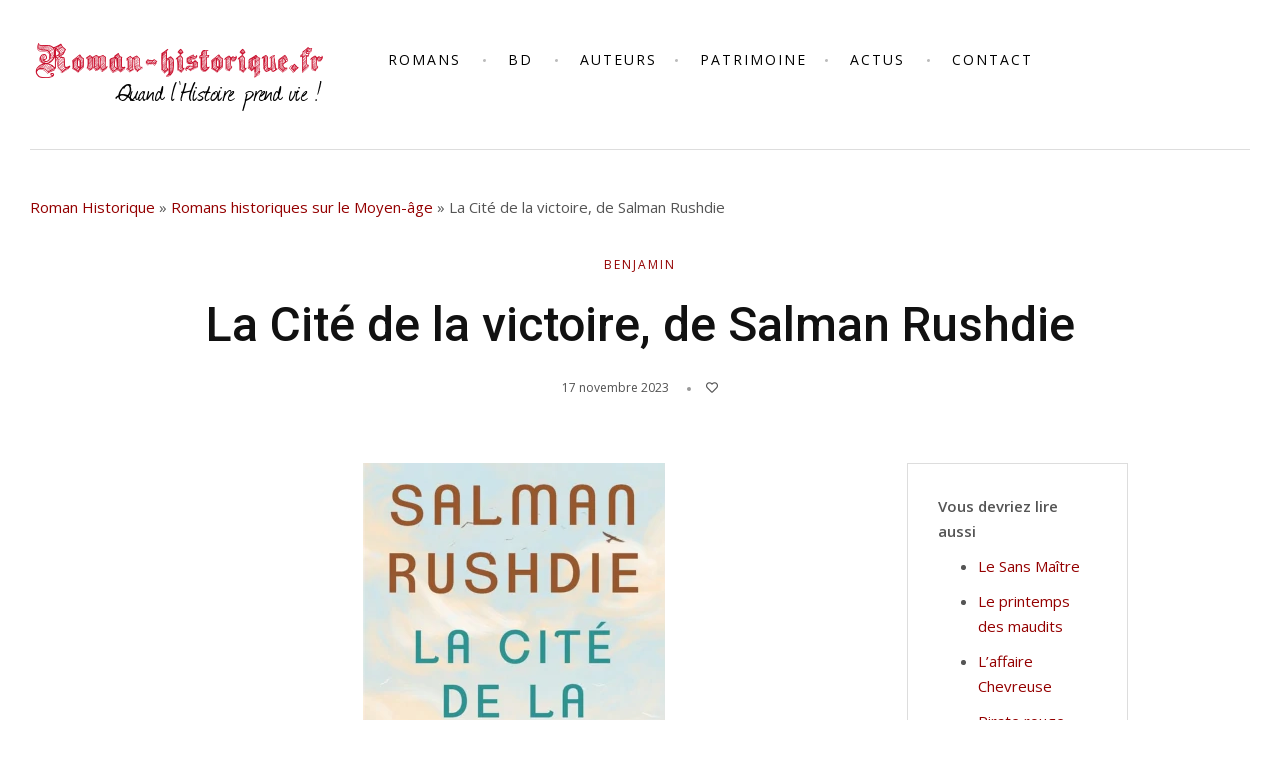

--- FILE ---
content_type: text/html; charset=UTF-8
request_url: https://www.roman-historique.fr/moyen-age/la-cite-de-la-victoire/
body_size: 26977
content:
<!DOCTYPE HTML>
<html lang="fr-FR" xmlns:fb="https://www.facebook.com/2008/fbml" xmlns:addthis="https://www.addthis.com/help/api-spec" >
<head>
    <meta charset="UTF-8"/>
    <meta http-equiv="X-UA-Compatible" content="IE=edge"/>
    <meta name="viewport" content="width=device-width, initial-scale=1"/>
    <meta name='robots' content='index, follow, max-image-preview:large, max-snippet:-1, max-video-preview:-1' />
	<style>img:is([sizes="auto" i], [sizes^="auto," i]) { contain-intrinsic-size: 3000px 1500px }</style>
	
	<!-- This site is optimized with the Yoast SEO plugin v25.8 - https://yoast.com/wordpress/plugins/seo/ -->
	<title>La Cité de la victoire, de Salman Rushdie - Roman-Historique.fr</title>
	<meta name="description" content="Découvrez la Cité de la Victoire, un roman de Salman Rushdie qui débute dans l&#039;Inde du XIVe siècle : résumé, avis de lecteur." />
	<link rel="canonical" href="https://www.roman-historique.fr/moyen-age/la-cite-de-la-victoire/" />
	<meta property="og:locale" content="fr_FR" />
	<meta property="og:type" content="article" />
	<meta property="og:title" content="La Cité de la victoire, de Salman Rushdie - Roman-Historique.fr" />
	<meta property="og:description" content="Découvrez la Cité de la Victoire, un roman de Salman Rushdie qui débute dans l&#039;Inde du XIVe siècle : résumé, avis de lecteur." />
	<meta property="og:url" content="https://www.roman-historique.fr/moyen-age/la-cite-de-la-victoire/" />
	<meta property="og:site_name" content="Roman-Historique.fr" />
	<meta property="article:publisher" content="https://www.facebook.com/le.roman.historique" />
	<meta property="article:published_time" content="2023-11-17T08:12:08+00:00" />
	<meta property="article:modified_time" content="2023-11-17T08:12:22+00:00" />
	<meta property="og:image" content="https://www.roman-historique.fr/wp-content/uploads/2023/11/cite-victoire-salman-rushdie.webp" />
	<meta property="og:image:width" content="500" />
	<meta property="og:image:height" content="500" />
	<meta property="og:image:type" content="image/webp" />
	<meta name="author" content="Benjamin" />
	<meta name="twitter:card" content="summary_large_image" />
	<meta name="twitter:label1" content="Écrit par" />
	<meta name="twitter:data1" content="Benjamin" />
	<meta name="twitter:label2" content="Durée de lecture estimée" />
	<meta name="twitter:data2" content="3 minutes" />
	<script type="application/ld+json" class="yoast-schema-graph">{"@context":"https://schema.org","@graph":[{"@type":"WebPage","@id":"https://www.roman-historique.fr/moyen-age/la-cite-de-la-victoire/","url":"https://www.roman-historique.fr/moyen-age/la-cite-de-la-victoire/","name":"La Cité de la victoire, de Salman Rushdie - Roman-Historique.fr","isPartOf":{"@id":"https://www.roman-historique.fr/#website"},"primaryImageOfPage":{"@id":"https://www.roman-historique.fr/moyen-age/la-cite-de-la-victoire/#primaryimage"},"image":{"@id":"https://www.roman-historique.fr/moyen-age/la-cite-de-la-victoire/#primaryimage"},"thumbnailUrl":"https://www.roman-historique.fr/wp-content/uploads/2023/11/cite-victoire-salman-rushdie.webp","datePublished":"2023-11-17T08:12:08+00:00","dateModified":"2023-11-17T08:12:22+00:00","author":{"@id":"https://www.roman-historique.fr/#/schema/person/c633228cb57bda76a2986b83157b9e63"},"description":"Découvrez la Cité de la Victoire, un roman de Salman Rushdie qui débute dans l'Inde du XIVe siècle : résumé, avis de lecteur.","breadcrumb":{"@id":"https://www.roman-historique.fr/moyen-age/la-cite-de-la-victoire/#breadcrumb"},"inLanguage":"fr-FR","potentialAction":[{"@type":"ReadAction","target":["https://www.roman-historique.fr/moyen-age/la-cite-de-la-victoire/"]}]},{"@type":"ImageObject","inLanguage":"fr-FR","@id":"https://www.roman-historique.fr/moyen-age/la-cite-de-la-victoire/#primaryimage","url":"https://www.roman-historique.fr/wp-content/uploads/2023/11/cite-victoire-salman-rushdie.webp","contentUrl":"https://www.roman-historique.fr/wp-content/uploads/2023/11/cite-victoire-salman-rushdie.webp","width":500,"height":500,"caption":"La cité de la Victoire, Salman Rushdie"},{"@type":"BreadcrumbList","@id":"https://www.roman-historique.fr/moyen-age/la-cite-de-la-victoire/#breadcrumb","itemListElement":[{"@type":"ListItem","position":1,"name":"Roman Historique","item":"https://www.roman-historique.fr/"},{"@type":"ListItem","position":2,"name":"Romans historiques sur le Moyen-âge","item":"https://www.roman-historique.fr/moyen-age/"},{"@type":"ListItem","position":3,"name":"La Cité de la victoire, de Salman Rushdie"}]},{"@type":"WebSite","@id":"https://www.roman-historique.fr/#website","url":"https://www.roman-historique.fr/","name":"Roman-Historique.fr","description":"Livres et romans historiques","potentialAction":[{"@type":"SearchAction","target":{"@type":"EntryPoint","urlTemplate":"https://www.roman-historique.fr/?s={search_term_string}"},"query-input":{"@type":"PropertyValueSpecification","valueRequired":true,"valueName":"search_term_string"}}],"inLanguage":"fr-FR"},{"@type":"Person","@id":"https://www.roman-historique.fr/#/schema/person/c633228cb57bda76a2986b83157b9e63","name":"Benjamin","image":{"@type":"ImageObject","inLanguage":"fr-FR","@id":"https://www.roman-historique.fr/#/schema/person/image/","url":"https://secure.gravatar.com/avatar/38a218dd4e35d8522d055ed2f92e6ba680c2adbe518c7a2d5406f7318e320178?s=96&d=blank&r=g","contentUrl":"https://secure.gravatar.com/avatar/38a218dd4e35d8522d055ed2f92e6ba680c2adbe518c7a2d5406f7318e320178?s=96&d=blank&r=g","caption":"Benjamin"},"url":"https://www.roman-historique.fr/author/admin/"}]}</script>
	<!-- / Yoast SEO plugin. -->


<link rel='dns-prefetch' href='//fonts.googleapis.com' />
<script consent-skip-blocker="1" data-skip-lazy-load="js-extra" data-cfasync="false">
(function () {
  // Web Font Loader compatibility (https://github.com/typekit/webfontloader)
  var modules = {
    typekit: "https://use.typekit.net",
    google: "https://fonts.googleapis.com/"
  };

  var load = function (config) {
    setTimeout(function () {
      var a = window.consentApi;

      // Only when blocker is active
      if (a) {
        // Iterate all modules and handle in a single `WebFont.load`
        Object.keys(modules).forEach(function (module) {
          var newConfigWithoutOtherModules = JSON.parse(
            JSON.stringify(config)
          );
          Object.keys(modules).forEach(function (toRemove) {
            if (toRemove !== module) {
              delete newConfigWithoutOtherModules[toRemove];
            }
          });

          if (newConfigWithoutOtherModules[module]) {
            a.unblock(modules[module]).then(function () {
              var originalLoad = window.WebFont.load;
              if (originalLoad !== load) {
                originalLoad(newConfigWithoutOtherModules);
              }
            });
          }
        });
      }
    }, 0);
  };

  if (!window.WebFont) {
    window.WebFont = {
      load: load
    };
  }
})();
</script><style>[consent-id]:not(.rcb-content-blocker):not([consent-transaction-complete]):not([consent-visual-use-parent^="children:"]):not([consent-confirm]){opacity:0!important;}
.rcb-content-blocker+.rcb-content-blocker-children-fallback~*{display:none!important;}</style><link rel="preload" href="https://www.roman-historique.fr/wp-content/a2db2a3301481b0df85439b6e2167e67/dist/1557956312.js?ver=975c5defe73b4b2fde03afbaa384a541" as="script" />
<link rel="preload" href="https://www.roman-historique.fr/wp-content/a2db2a3301481b0df85439b6e2167e67/dist/1545135451.js?ver=64a64f3ab0d5ab261ad8ca6eebf70126" as="script" />
<link rel="preload" href="https://www.roman-historique.fr/wp-content/plugins/real-cookie-banner/public/lib/animate.css/animate.min.css?ver=4.1.1" as="style" />
<script data-cfasync="false" type="text/javascript" defer src="https://www.roman-historique.fr/wp-content/a2db2a3301481b0df85439b6e2167e67/dist/1557956312.js?ver=975c5defe73b4b2fde03afbaa384a541" id="real-cookie-banner-vendor-real-cookie-banner-banner-js"></script>
<script type="application/json" data-skip-lazy-load="js-extra" data-skip-moving="true" data-no-defer nitro-exclude data-alt-type="application/ld+json" data-dont-merge data-wpmeteor-nooptimize="true" data-cfasync="false" id="af746fe756c9ab21291f3bc23d0f008f01-js-extra">{"slug":"real-cookie-banner","textDomain":"real-cookie-banner","version":"5.2.10","restUrl":"https:\/\/www.roman-historique.fr\/wp-json\/real-cookie-banner\/v1\/","restNamespace":"real-cookie-banner\/v1","restPathObfuscateOffset":"959720a347042d6d","restRoot":"https:\/\/www.roman-historique.fr\/wp-json\/","restQuery":{"_v":"5.2.10","_locale":"user"},"restNonce":"d4e64c3c74","restRecreateNonceEndpoint":"https:\/\/www.roman-historique.fr\/wp-admin\/admin-ajax.php?action=rest-nonce","publicUrl":"https:\/\/www.roman-historique.fr\/wp-content\/plugins\/real-cookie-banner\/public\/","chunkFolder":"dist","chunksLanguageFolder":"https:\/\/www.roman-historique.fr\/wp-content\/languages\/mo-cache\/real-cookie-banner\/","chunks":{"chunk-config-tab-blocker.lite.js":["fr_FR-83d48f038e1cf6148175589160cda67e","fr_FR-e5c2f3318cd06f18a058318f5795a54b","fr_FR-76129424d1eb6744d17357561a128725","fr_FR-d3d8ada331df664d13fa407b77bc690b"],"chunk-config-tab-blocker.pro.js":["fr_FR-ddf5ae983675e7b6eec2afc2d53654a2","fr_FR-487d95eea292aab22c80aa3ae9be41f0","fr_FR-ab0e642081d4d0d660276c9cebfe9f5d","fr_FR-0f5f6074a855fa677e6086b82145bd50"],"chunk-config-tab-consent.lite.js":["fr_FR-3823d7521a3fc2857511061e0d660408"],"chunk-config-tab-consent.pro.js":["fr_FR-9cb9ecf8c1e8ce14036b5f3a5e19f098"],"chunk-config-tab-cookies.lite.js":["fr_FR-1a51b37d0ef409906245c7ed80d76040","fr_FR-e5c2f3318cd06f18a058318f5795a54b","fr_FR-76129424d1eb6744d17357561a128725"],"chunk-config-tab-cookies.pro.js":["fr_FR-572ee75deed92e7a74abba4b86604687","fr_FR-487d95eea292aab22c80aa3ae9be41f0","fr_FR-ab0e642081d4d0d660276c9cebfe9f5d"],"chunk-config-tab-dashboard.lite.js":["fr_FR-f843c51245ecd2b389746275b3da66b6"],"chunk-config-tab-dashboard.pro.js":["fr_FR-ae5ae8f925f0409361cfe395645ac077"],"chunk-config-tab-import.lite.js":["fr_FR-66df94240f04843e5a208823e466a850"],"chunk-config-tab-import.pro.js":["fr_FR-e5fee6b51986d4ff7a051d6f6a7b076a"],"chunk-config-tab-licensing.lite.js":["fr_FR-e01f803e4093b19d6787901b9591b5a6"],"chunk-config-tab-licensing.pro.js":["fr_FR-4918ea9704f47c2055904e4104d4ffba"],"chunk-config-tab-scanner.lite.js":["fr_FR-b10b39f1099ef599835c729334e38429"],"chunk-config-tab-scanner.pro.js":["fr_FR-752a1502ab4f0bebfa2ad50c68ef571f"],"chunk-config-tab-settings.lite.js":["fr_FR-37978e0b06b4eb18b16164a2d9c93a2c"],"chunk-config-tab-settings.pro.js":["fr_FR-e59d3dcc762e276255c8989fbd1f80e3"],"chunk-config-tab-tcf.lite.js":["fr_FR-4f658bdbf0aa370053460bc9e3cd1f69","fr_FR-e5c2f3318cd06f18a058318f5795a54b","fr_FR-d3d8ada331df664d13fa407b77bc690b"],"chunk-config-tab-tcf.pro.js":["fr_FR-e1e83d5b8a28f1f91f63b9de2a8b181a","fr_FR-487d95eea292aab22c80aa3ae9be41f0","fr_FR-0f5f6074a855fa677e6086b82145bd50"]},"others":{"customizeValuesBanner":"{\"layout\":{\"type\":\"banner\",\"maxHeightEnabled\":true,\"maxHeight\":740,\"dialogMaxWidth\":530,\"dialogPosition\":\"middleCenter\",\"dialogMargin\":[0,0,0,0],\"bannerPosition\":\"bottom\",\"bannerMaxWidth\":1024,\"dialogBorderRadius\":3,\"borderRadius\":5,\"animationIn\":\"slideInUp\",\"animationInDuration\":500,\"animationInOnlyMobile\":true,\"animationOut\":\"none\",\"animationOutDuration\":500,\"animationOutOnlyMobile\":true,\"overlay\":false,\"overlayBg\":\"#000000\",\"overlayBgAlpha\":50,\"overlayBlur\":2},\"decision\":{\"acceptAll\":\"button\",\"acceptEssentials\":\"button\",\"showCloseIcon\":false,\"acceptIndividual\":\"link\",\"buttonOrder\":\"all,essential,save,individual\",\"showGroups\":false,\"groupsFirstView\":false,\"saveButton\":\"always\"},\"design\":{\"bg\":\"#ffffff\",\"textAlign\":\"center\",\"linkTextDecoration\":\"underline\",\"borderWidth\":0,\"borderColor\":\"#ffffff\",\"fontSize\":13,\"fontColor\":\"#2b2b2b\",\"fontInheritFamily\":true,\"fontFamily\":\"Arial, Helvetica, sans-serif\",\"fontWeight\":\"normal\",\"boxShadowEnabled\":true,\"boxShadowOffsetX\":0,\"boxShadowOffsetY\":5,\"boxShadowBlurRadius\":13,\"boxShadowSpreadRadius\":0,\"boxShadowColor\":\"#000000\",\"boxShadowColorAlpha\":20},\"headerDesign\":{\"inheritBg\":true,\"bg\":\"#f4f4f4\",\"inheritTextAlign\":true,\"textAlign\":\"center\",\"padding\":[17,20,15,20],\"logo\":\"\",\"logoRetina\":\"\",\"logoMaxHeight\":40,\"logoPosition\":\"left\",\"logoMargin\":[5,15,5,15],\"fontSize\":19,\"fontColor\":\"#2b2b2b\",\"fontInheritFamily\":true,\"fontFamily\":\"Arial, Helvetica, sans-serif\",\"fontWeight\":\"normal\",\"borderWidth\":1,\"borderColor\":\"#efefef\"},\"bodyDesign\":{\"padding\":[15,20,5,20],\"descriptionInheritFontSize\":true,\"descriptionFontSize\":13,\"dottedGroupsInheritFontSize\":true,\"dottedGroupsFontSize\":13,\"dottedGroupsBulletColor\":\"#15779b\",\"teachingsInheritTextAlign\":true,\"teachingsTextAlign\":\"center\",\"teachingsSeparatorActive\":true,\"teachingsSeparatorWidth\":50,\"teachingsSeparatorHeight\":1,\"teachingsSeparatorColor\":\"#15779b\",\"teachingsInheritFontSize\":false,\"teachingsFontSize\":12,\"teachingsInheritFontColor\":false,\"teachingsFontColor\":\"#757575\",\"accordionMargin\":[10,0,5,0],\"accordionPadding\":[5,10,5,10],\"accordionArrowType\":\"outlined\",\"accordionArrowColor\":\"#15779b\",\"accordionBg\":\"#ffffff\",\"accordionActiveBg\":\"#f9f9f9\",\"accordionHoverBg\":\"#efefef\",\"accordionBorderWidth\":1,\"accordionBorderColor\":\"#efefef\",\"accordionTitleFontSize\":12,\"accordionTitleFontColor\":\"#2b2b2b\",\"accordionTitleFontWeight\":\"normal\",\"accordionDescriptionMargin\":[5,0,0,0],\"accordionDescriptionFontSize\":12,\"accordionDescriptionFontColor\":\"#757575\",\"accordionDescriptionFontWeight\":\"normal\",\"acceptAllOneRowLayout\":false,\"acceptAllPadding\":[5,5,5,5],\"acceptAllBg\":\"#c90d2b\",\"acceptAllTextAlign\":\"center\",\"acceptAllFontSize\":12,\"acceptAllFontColor\":\"#ffffff\",\"acceptAllFontWeight\":\"normal\",\"acceptAllBorderWidth\":0,\"acceptAllBorderColor\":\"#000000\",\"acceptAllHoverBg\":\"#e55b71\",\"acceptAllHoverFontColor\":\"#ffffff\",\"acceptAllHoverBorderColor\":\"#000000\",\"acceptEssentialsUseAcceptAll\":true,\"acceptEssentialsButtonType\":\"\",\"acceptEssentialsPadding\":[10,10,10,10],\"acceptEssentialsBg\":\"#efefef\",\"acceptEssentialsTextAlign\":\"center\",\"acceptEssentialsFontSize\":18,\"acceptEssentialsFontColor\":\"#0a0a0a\",\"acceptEssentialsFontWeight\":\"normal\",\"acceptEssentialsBorderWidth\":0,\"acceptEssentialsBorderColor\":\"#000000\",\"acceptEssentialsHoverBg\":\"#e8e8e8\",\"acceptEssentialsHoverFontColor\":\"#000000\",\"acceptEssentialsHoverBorderColor\":\"#000000\",\"acceptIndividualPadding\":[5,5,5,5],\"acceptIndividualBg\":\"#ffffff\",\"acceptIndividualTextAlign\":\"center\",\"acceptIndividualFontSize\":12,\"acceptIndividualFontColor\":\"#15779b\",\"acceptIndividualFontWeight\":\"normal\",\"acceptIndividualBorderWidth\":0,\"acceptIndividualBorderColor\":\"#000000\",\"acceptIndividualHoverBg\":\"#ffffff\",\"acceptIndividualHoverFontColor\":\"#11607d\",\"acceptIndividualHoverBorderColor\":\"#000000\"},\"footerDesign\":{\"poweredByLink\":true,\"inheritBg\":false,\"bg\":\"#fcfcfc\",\"inheritTextAlign\":true,\"textAlign\":\"center\",\"padding\":[10,20,15,20],\"fontSize\":14,\"fontColor\":\"#757474\",\"fontInheritFamily\":true,\"fontFamily\":\"Arial, Helvetica, sans-serif\",\"fontWeight\":\"normal\",\"hoverFontColor\":\"#2b2b2b\",\"borderWidth\":1,\"borderColor\":\"#efefef\",\"languageSwitcher\":\"flags\"},\"texts\":{\"headline\":\"Les cookies\",\"description\":\"J'utilise des cookies pour vous offrir la meilleure exp\\u00e9rience de navigation. Vous pouvez accepter tous les cookies, continuer sans donner votre consentement (mais je ne peux plus suivre la performance du site), ou personnaliser vos param\\u00e8tres de confidentialit\\u00e9.\",\"acceptAll\":\"Accepter tout\",\"acceptEssentials\":\"Continuer sans consentement\",\"acceptIndividual\":\"D\\u00e9finir les param\\u00e8tres de confidentialit\\u00e9 individuellement\",\"poweredBy\":\"2\",\"dataProcessingInUnsafeCountries\":\"Certains services traitent des donn\\u00e9es \\u00e0 caract\\u00e8re personnel dans des pays tiers peu s\\u00fbrs. En donnant votre accord, vous consentez \\u00e9galement au traitement des donn\\u00e9es des services labellis\\u00e9s par {{legalBasis}}, avec des risques tels que des recours juridiques inad\\u00e9quats, un acc\\u00e8s non autoris\\u00e9 par les autorit\\u00e9s sans information ou possibilit\\u00e9 d'objection, un transfert non autoris\\u00e9 \\u00e0 des tiers, et des mesures de s\\u00e9curit\\u00e9 des donn\\u00e9es inad\\u00e9quates.\",\"ageNoticeBanner\":\"\",\"ageNoticeBlocker\":\"\",\"listServicesNotice\":\"En acceptant tous les services, vous autorisez le chargement de {{services}}. Ces services sont divis\\u00e9s en groupes {{serviceGroups}} en fonction de leur finalit\\u00e9 (appartenance marqu\\u00e9e par des nombres en exposant).\",\"listServicesLegitimateInterestNotice\":\"En outre, les {{services}} sont charg\\u00e9s sur la base d'un int\\u00e9r\\u00eat l\\u00e9gitime.\",\"consentForwardingExternalHosts\":\"Votre consentement s'applique \\u00e9galement aux {{websites}}.\",\"blockerHeadline\":\"{{name}} bloqu\\u00e9 en raison des param\\u00e8tres de confidentialit\\u00e9\",\"blockerLinkShowMissing\":\"Afficher tous les services pour lesquels vous devez encore donner votre accord\",\"blockerLoadButton\":\"Accepter les services et charger le contenu\",\"blockerAcceptInfo\":\"Le chargement du contenu bloqu\\u00e9 modifiera vos param\\u00e8tres de confidentialit\\u00e9. Le contenu de ce service ne sera plus bloqu\\u00e9 \\u00e0 l'avenir.\",\"stickyHistory\":\"Historique des param\\u00e8tres de confidentialit\\u00e9\",\"stickyRevoke\":\"Retirer les consentements\",\"stickyRevokeSuccessMessage\":\"Vous avez retir\\u00e9 avec succ\\u00e8s votre consentement pour les services avec ses cookies et le traitement des donn\\u00e9es \\u00e0 caract\\u00e8re personnel. La page va \\u00eatre recharg\\u00e9e maintenant !\",\"stickyChange\":\"Modifier les param\\u00e8tres de confidentialit\\u00e9\"},\"individualLayout\":{\"inheritDialogMaxWidth\":false,\"dialogMaxWidth\":970,\"inheritBannerMaxWidth\":true,\"bannerMaxWidth\":1980,\"descriptionTextAlign\":\"left\"},\"group\":{\"checkboxBg\":\"#f0f0f0\",\"checkboxBorderWidth\":1,\"checkboxBorderColor\":\"#d2d2d2\",\"checkboxActiveColor\":\"#ffffff\",\"checkboxActiveBg\":\"#15779b\",\"checkboxActiveBorderColor\":\"#11607d\",\"groupInheritBg\":true,\"groupBg\":\"#f4f4f4\",\"groupPadding\":[15,15,15,15],\"groupSpacing\":10,\"groupBorderRadius\":5,\"groupBorderWidth\":1,\"groupBorderColor\":\"#f4f4f4\",\"headlineFontSize\":16,\"headlineFontWeight\":\"normal\",\"headlineFontColor\":\"#2b2b2b\",\"descriptionFontSize\":14,\"descriptionFontColor\":\"#757575\",\"linkColor\":\"#757575\",\"linkHoverColor\":\"#2b2b2b\",\"detailsHideLessRelevant\":true},\"saveButton\":{\"useAcceptAll\":true,\"type\":\"button\",\"padding\":[10,10,10,10],\"bg\":\"#efefef\",\"textAlign\":\"center\",\"fontSize\":18,\"fontColor\":\"#0a0a0a\",\"fontWeight\":\"normal\",\"borderWidth\":0,\"borderColor\":\"#000000\",\"hoverBg\":\"#e8e8e8\",\"hoverFontColor\":\"#000000\",\"hoverBorderColor\":\"#000000\"},\"individualTexts\":{\"headline\":\"Pr\\u00e9f\\u00e9rences individuelles en mati\\u00e8re de respect de la vie priv\\u00e9e\",\"description\":\"\",\"save\":\"Sauvegarder les choix personnalis\\u00e9s\",\"showMore\":\"Afficher les informations sur le service\",\"hideMore\":\"Masquer les informations sur les services\",\"postamble\":\"\"},\"mobile\":{\"enabled\":true,\"maxHeight\":400,\"hideHeader\":false,\"alignment\":\"bottom\",\"scalePercent\":90,\"scalePercentVertical\":-50},\"sticky\":{\"enabled\":false,\"animationsEnabled\":true,\"alignment\":\"left\",\"bubbleBorderRadius\":50,\"icon\":\"fingerprint\",\"iconCustom\":\"\",\"iconCustomRetina\":\"\",\"iconSize\":30,\"iconColor\":\"#ffffff\",\"bubbleMargin\":[10,20,20,20],\"bubblePadding\":15,\"bubbleBg\":\"#15779b\",\"bubbleBorderWidth\":0,\"bubbleBorderColor\":\"#10556f\",\"boxShadowEnabled\":true,\"boxShadowOffsetX\":0,\"boxShadowOffsetY\":2,\"boxShadowBlurRadius\":5,\"boxShadowSpreadRadius\":1,\"boxShadowColor\":\"#105b77\",\"boxShadowColorAlpha\":40,\"bubbleHoverBg\":\"#ffffff\",\"bubbleHoverBorderColor\":\"#000000\",\"hoverIconColor\":\"#000000\",\"hoverIconCustom\":\"\",\"hoverIconCustomRetina\":\"\",\"menuFontSize\":16,\"menuBorderRadius\":5,\"menuItemSpacing\":10,\"menuItemPadding\":[5,10,5,10]},\"customCss\":{\"css\":\"\",\"antiAdBlocker\":\"y\"}}","isPro":false,"showProHints":false,"proUrl":"https:\/\/devowl.io\/go\/real-cookie-banner?source=rcb-lite","showLiteNotice":true,"frontend":{"groups":"[{\"id\":84,\"name\":\"Essentiel\",\"slug\":\"essentiel\",\"description\":\"Les services essentiels sont n\\u00e9cessaires \\u00e0 la fonctionnalit\\u00e9 de base du site web. Ils ne contiennent que des services techniquement n\\u00e9cessaires. Il n'est pas possible de s'opposer \\u00e0 ces services.\",\"isEssential\":true,\"isDefault\":true,\"items\":[{\"id\":11155,\"name\":\"Real Cookie Banner\",\"purpose\":\"N\\u00e9cessaire \\u00e0 la gestion du consentement\",\"providerContact\":{\"phone\":\"\",\"email\":\"\",\"link\":\"\"},\"isProviderCurrentWebsite\":true,\"provider\":\"\",\"uniqueName\":\"real-cookie-banner\",\"isEmbeddingOnlyExternalResources\":false,\"legalBasis\":\"legal-requirement\",\"dataProcessingInCountries\":[],\"dataProcessingInCountriesSpecialTreatments\":[],\"technicalDefinitions\":[{\"type\":\"http\",\"name\":\"real_cookie_banner*\",\"host\":\".roman-historique.fr\",\"duration\":365,\"durationUnit\":\"d\",\"isSessionDuration\":false,\"purpose\":\"Identifiant unique pour le consentement, mais pas pour le visiteur du site web. Hachure de r\\u00e9vision pour les param\\u00e8tres de la banni\\u00e8re des cookies (textes, couleurs, caract\\u00e9ristiques, groupes de services, services, bloqueurs de contenu, etc.) ID des services et groupes de services autoris\\u00e9s.\"},{\"type\":\"http\",\"name\":\"real_cookie_banner*-tcf\",\"host\":\".roman-historique.fr\",\"duration\":365,\"durationUnit\":\"d\",\"isSessionDuration\":false,\"purpose\":\"Consentements recueillis dans le cadre du TCF et stock\\u00e9s dans le format TC String, y compris les fournisseurs du TCF, les objectifs, les objectifs sp\\u00e9ciaux, les caract\\u00e9ristiques et les caract\\u00e9ristiques sp\\u00e9ciales.\"},{\"type\":\"http\",\"name\":\"real_cookie_banner*-gcm\",\"host\":\".roman-historique.fr\",\"duration\":365,\"durationUnit\":\"d\",\"isSessionDuration\":false,\"purpose\":\"Les consentements relatifs aux types de consentement (finalit\\u00e9s) collect\\u00e9s dans le cadre du mode de consentement de Google sont stock\\u00e9s pour tous les services compatibles avec le mode de consentement de Google.\"},{\"type\":\"http\",\"name\":\"real_cookie_banner-test\",\"host\":\".roman-historique.fr\",\"duration\":365,\"durationUnit\":\"d\",\"isSessionDuration\":false,\"purpose\":\"Cookie mis en place pour tester la fonctionnalit\\u00e9 des cookies HTTP. Il est supprim\\u00e9 imm\\u00e9diatement apr\\u00e8s le test.\"},{\"type\":\"local\",\"name\":\"real_cookie_banner*\",\"host\":\"https:\\\/\\\/www.roman-historique.fr\",\"duration\":1,\"durationUnit\":\"d\",\"isSessionDuration\":false,\"purpose\":\"Identifiant unique pour le consentement, mais pas pour le visiteur du site web. Hachure de r\\u00e9vision pour les param\\u00e8tres de la banni\\u00e8re des cookies (textes, couleurs, caract\\u00e9ristiques, groupes de services, services, bloqueurs de contenu, etc.) Identifiant des services et des groupes de services autoris\\u00e9s. N'est stock\\u00e9 que jusqu'\\u00e0 ce que le consentement soit document\\u00e9 sur le serveur du site web.\"},{\"type\":\"local\",\"name\":\"real_cookie_banner*-tcf\",\"host\":\"https:\\\/\\\/www.roman-historique.fr\",\"duration\":1,\"durationUnit\":\"d\",\"isSessionDuration\":false,\"purpose\":\"Les consentements recueillis dans le cadre du TCF sont stock\\u00e9s dans le format TC String, y compris les fournisseurs du TCF, les objectifs, les objectifs sp\\u00e9ciaux, les caract\\u00e9ristiques et les caract\\u00e9ristiques sp\\u00e9ciales. Ils ne sont stock\\u00e9s que jusqu'\\u00e0 ce que le consentement soit document\\u00e9 sur le serveur du site web.\"},{\"type\":\"local\",\"name\":\"real_cookie_banner*-gcm\",\"host\":\"https:\\\/\\\/www.roman-historique.fr\",\"duration\":1,\"durationUnit\":\"d\",\"isSessionDuration\":false,\"purpose\":\"Les consentements recueillis dans le cadre du mode de consentement de Google sont stock\\u00e9s dans les types de consentement (finalit\\u00e9s) pour tous les services compatibles avec le mode de consentement de Google. Il n'est stock\\u00e9 que jusqu'\\u00e0 ce que le consentement soit document\\u00e9 sur le serveur du site web.\"},{\"type\":\"local\",\"name\":\"real_cookie_banner-consent-queue*\",\"host\":\"https:\\\/\\\/www.roman-historique.fr\",\"duration\":1,\"durationUnit\":\"d\",\"isSessionDuration\":false,\"purpose\":\"Mise en cache locale de la s\\u00e9lection dans une banni\\u00e8re de cookies jusqu'\\u00e0 ce que le serveur documente le consentement ; documentation p\\u00e9riodique ou tentative de changement de page si le serveur n'est pas disponible ou surcharg\\u00e9.\"}],\"codeDynamics\":[],\"providerPrivacyPolicyUrl\":\"\",\"providerLegalNoticeUrl\":\"\",\"tagManagerOptInEventName\":\"\",\"tagManagerOptOutEventName\":\"\",\"googleConsentModeConsentTypes\":[],\"executePriority\":10,\"codeOptIn\":\"\",\"executeCodeOptInWhenNoTagManagerConsentIsGiven\":false,\"codeOptOut\":\"\",\"executeCodeOptOutWhenNoTagManagerConsentIsGiven\":false,\"deleteTechnicalDefinitionsAfterOptOut\":false,\"codeOnPageLoad\":\"\",\"presetId\":\"real-cookie-banner\"}]},{\"id\":85,\"name\":\"Fonctionnel\",\"slug\":\"fonctionnel\",\"description\":\"Les services fonctionnels sont n\\u00e9cessaires pour fournir des caract\\u00e9ristiques allant au-del\\u00e0 de la fonctionnalit\\u00e9 essentielle, telles que des polices plus jolies, la lecture de vid\\u00e9os ou des caract\\u00e9ristiques interactives du web 2.0. Les contenus provenant, par exemple, de plateformes vid\\u00e9o et de plateformes de m\\u00e9dias sociaux sont bloqu\\u00e9s par d\\u00e9faut et peuvent faire l'objet d'un consentement. Si le service est accept\\u00e9, ce contenu est charg\\u00e9 automatiquement sans autre consentement manuel.\",\"isEssential\":false,\"isDefault\":true,\"items\":[{\"id\":11159,\"name\":\"Google Fonts\",\"purpose\":\"Google Fonts permet de personnaliser les polices du site.\",\"providerContact\":{\"phone\":\"+1 650 253 0000\",\"email\":\"dpo-google@google.com\",\"link\":\"https:\\\/\\\/support.google.com\\\/\"},\"isProviderCurrentWebsite\":false,\"provider\":\"Google Ireland Limited, Gordon House, Barrow Street, Dublin 4, Ireland\",\"uniqueName\":\"google-fonts\",\"isEmbeddingOnlyExternalResources\":true,\"legalBasis\":\"consent\",\"dataProcessingInCountries\":[\"US\",\"IE\",\"AU\",\"BE\",\"BR\",\"CA\",\"CL\",\"FI\",\"FR\",\"DE\",\"HK\",\"IN\",\"ID\",\"IL\",\"IT\",\"JP\",\"KR\",\"NL\",\"PL\",\"QA\",\"SG\",\"ES\",\"CH\",\"TW\",\"GB\"],\"dataProcessingInCountriesSpecialTreatments\":[\"provider-is-self-certified-trans-atlantic-data-privacy-framework\"],\"technicalDefinitions\":[],\"codeDynamics\":[],\"providerPrivacyPolicyUrl\":\"https:\\\/\\\/business.safety.google\\\/privacy\\\/\",\"providerLegalNoticeUrl\":\"\",\"tagManagerOptInEventName\":\"\",\"tagManagerOptOutEventName\":\"\",\"googleConsentModeConsentTypes\":[],\"executePriority\":10,\"codeOptIn\":\"\",\"executeCodeOptInWhenNoTagManagerConsentIsGiven\":false,\"codeOptOut\":\"\",\"executeCodeOptOutWhenNoTagManagerConsentIsGiven\":false,\"deleteTechnicalDefinitionsAfterOptOut\":false,\"codeOnPageLoad\":\"base64-encoded:[base64]\",\"presetId\":\"google-fonts\"}]}]","links":[],"websiteOperator":{"address":"Benjamin","country":"FR","contactEmail":"base64-encoded:YnRoaWVyc0BnbWFpbC5jb20=","contactPhone":"","contactFormUrl":"https:\/\/www.roman-historique.fr\/contact\/"},"blocker":[],"languageSwitcher":[],"predefinedDataProcessingInSafeCountriesLists":{"GDPR":["AT","BE","BG","HR","CY","CZ","DK","EE","FI","FR","DE","GR","HU","IE","IS","IT","LI","LV","LT","LU","MT","NL","NO","PL","PT","RO","SK","SI","ES","SE"],"DSG":["CH"],"GDPR+DSG":[],"ADEQUACY_EU":["AD","AR","CA","FO","GG","IL","IM","JP","JE","NZ","KR","CH","GB","UY","US"],"ADEQUACY_CH":["DE","AD","AR","AT","BE","BG","CA","CY","HR","DK","ES","EE","FI","FR","GI","GR","GG","HU","IM","FO","IE","IS","IL","IT","JE","LV","LI","LT","LU","MT","MC","NO","NZ","NL","PL","PT","CZ","RO","GB","SK","SI","SE","UY","US"]},"decisionCookieName":"real_cookie_banner-v:3_blog:1_path:638768b","revisionHash":"61f58eb0d74fef8eb2e743ab7e0ae23a","territorialLegalBasis":["gdpr-eprivacy"],"setCookiesViaManager":"none","isRespectDoNotTrack":false,"failedConsentDocumentationHandling":"essentials","isAcceptAllForBots":true,"isDataProcessingInUnsafeCountries":false,"isAgeNotice":true,"ageNoticeAgeLimit":15,"isListServicesNotice":true,"isBannerLessConsent":false,"isTcf":false,"isGcm":false,"isGcmListPurposes":false,"hasLazyData":false},"anonymousContentUrl":"https:\/\/www.roman-historique.fr\/wp-content\/a2db2a3301481b0df85439b6e2167e67\/dist\/","anonymousHash":"a2db2a3301481b0df85439b6e2167e67","hasDynamicPreDecisions":false,"isLicensed":true,"isDevLicense":false,"multilingualSkipHTMLForTag":"","isCurrentlyInTranslationEditorPreview":false,"defaultLanguage":"","currentLanguage":"","activeLanguages":[],"context":"","iso3166OneAlpha2":{"AF":"Afghanistan","ZA":"Afrique du Sud","AL":"Albanie","DZ":"Alg\u00e9rie","DE":"Allemagne","AD":"Andore","AO":"Angola","AI":"Anguilla","AQ":"Antarctique","AG":"Antigua-et-Barbuda","AN":"Antilles N\u00e9erlandaises","SA":"Arabie Saoudite","AR":"Argentine","AM":"Arm\u00e9nie","AW":"Aruba","AU":"Australie","AT":"Autriche","AZ":"Azerba\u00efdjan","BS":"Bahamas","BH":"Bahre\u00efn","BD":"Bangladesh","BB":"Barbade","BE":"Belgique","BZ":"Belize","BJ":"Benin","BM":"Bermude","BT":"Bhoutan","MM":"Birmanie","BY":"Bi\u00e9lorussie","BO":"Bolivie","BA":"Bosnie et Herz\u00e9govine","BW":"Botswana","BN":"Brunei Darussalam","BR":"Br\u00e9sil","BG":"Bulgarie","BF":"Burkina Faso","BI":"Burundi","KH":"Cambodge","CM":"Cameroun","CA":"Canada","CV":"Cap Vert","BQ":"Cara\u00efbes Pays-Bas","CL":"Chili","CN":"Chine","CY":"Chypre","CO":"Colombie","CG":"Congo","CD":"Congo, R\u00e9publique D\u00e9mocratique","KR":"Cor\u00e9e","KP":"Cor\u00e9e du Nord","CR":"Costa Rica","CI":"Cote D'Ivoire","HR":"Croatie","CU":"Cuba","CW":"Cura\u00e7ao","DK":"Danemark","DJ":"Djibouti","ER":"Erythr\u00e9e","ES":"Espagne","EE":"Estonie","FM":"Etats F\u00e9d\u00e9r\u00e9s de Micron\u00e9sie","FJ":"Fidji","FI":"Finlande","FR":"France","RU":"F\u00e9d\u00e9ration de Russie","GA":"Gabon","GM":"Gambie","GH":"Ghana","GI":"Gibraltar","GD":"Grenade","GL":"Groenland","GR":"Gr\u00e8ce","GP":"Guadeloupe","GU":"Guam","GT":"Guatemala","GG":"Guernesey","GN":"Guin\u00e9e","GQ":"Guin\u00e9e \u00e9quatoriale","GW":"Guin\u00e9e-Bissau","GY":"Guyane","GF":"Guyane fran\u00e7aise","GS":"G\u00e9orgie du Sud et \u00eeles Sandwich.","HT":"Ha\u00efti","HN":"Honduras","HK":"Hong Kong","HU":"Hongrie","IN":"Inde","ID":"Indon\u00e9sie","IQ":"Irak","IE":"Irlande","IS":"Islande","IL":"Isra\u00ebl","IT":"Italie","LY":"Jamahiriya Arabe Libyenne","JM":"Jama\u00efque","JP":"Japon","JE":"Jersey","JO":"Jordanie","KZ":"Kazakhstan","KE":"Kenya","KG":"Kirghizistan","KI":"Kiribati","XK":"Kosovo","KW":"Kowe\u00eft","CX":"L'\u00eele de Christmas","DM":"La Dominique","GE":"La G\u00e9orgie","SV":"Le Salvador","KM":"Les Comores","AS":"Les Samoa am\u00e9ricaines","LS":"Lesotho","LV":"Lettonie","LB":"Liban","LR":"Lib\u00e9ria","LI":"Liechtenstein","LT":"Lituanie","LU":"Luxembourg","MO":"Macao","MK":"Mac\u00e9doine","MG":"Madagascar","MY":"Malaisie","MW":"Malawi","MV":"Maldives","ML":"Mali","MT":"Malte","MA":"Maroc","MQ":"Martinique","MU":"Maurice","MR":"Mauritanie","YT":"Mayotte","MX":"Mexique","MD":"Moldavie","MC":"Monaco","MN":"Mongolie","MS":"Montserrat","ME":"Mont\u00e9n\u00e9gro","MZ":"Mozambique","NA":"Namibie","NR":"Nauru","NI":"Nicaragua","NE":"Niger","NG":"Nig\u00e9ria","NU":"Niue","NO":"Norv\u00e8ge","NC":"Nouvelle-Cal\u00e9donie","NZ":"Nouvelle-Z\u00e9lande","NP":"N\u00e9pal","OM":"Oman","UG":"Ouganda","UZ":"Ouzb\u00e9kistan","PK":"Pakistan","PW":"Palau","PA":"Panama","PG":"Papouasie-Nouvelle-Guin\u00e9e","PY":"Paraguay","NL":"Pays-Bas","PH":"Philippines","PN":"Pitcairn","PL":"Pologne","PF":"Polyn\u00e9sie fran\u00e7aise","PR":"Porto Rico","PT":"Portugal","PE":"P\u00e9rou","QA":"Qatar","RO":"Roumanie","GB":"Royaume-Uni","RW":"Rwanda","SY":"R\u00e9publique Arabe Syrienne","LA":"R\u00e9publique D\u00e9mocratique Populaire Lao","IR":"R\u00e9publique Islamique d'Iran","CZ":"R\u00e9publique Tch\u00e8que","CF":"R\u00e9publique centrafricaine","DO":"R\u00e9publique dominicaine","RE":"R\u00e9union","EH":"Sahara occidental","BL":"Saint Barth\u00e9lemy","MF":"Saint Martin","PM":"Saint Pierre et Miquelon","KN":"Saint-Kitts-et-Nevis","SM":"Saint-Marin","SX":"Saint-Martin","VA":"Saint-Si\u00e8ge (\u00c9tat de la Cit\u00e9 du Vatican)","VC":"Saint-Vincent-et-les-Grenadines","SH":"Sainte-H\u00e9l\u00e8ne","LC":"Sainte-Lucie","WS":"Samoa","ST":"Sao Tom\u00e9-et-Principe","RS":"Serbie","SC":"Seychelles","SL":"Sierra Leone","SG":"Singapour","SK":"Slovaquie","SI":"Slov\u00e9nie","SO":"Somalie","SD":"Soudan","LK":"Sri Lanka","SS":"Sud Soudan","CH":"Suisse","SR":"Suriname","SE":"Su\u00e8de","SJ":"Svalbard et Jan Mayen","SZ":"Swaziland","SN":"S\u00e9n\u00e9gal","TJ":"Tadjikistan","TZ":"Tanzanie","TW":"Ta\u00efwan","TD":"Tchad","TF":"Terres australes et antarctiques fran\u00e7aises","PS":"Territoire Palestinien Occup\u00e9","IO":"Territoire britannique de l'oc\u00e9an Indien","TH":"Tha\u00eflande","TL":"Timor-Leste","TG":"Togo","TK":"Tokelau","TO":"Tonga","TT":"Trinit\u00e9-et-Tobago","TN":"Tunisie","TM":"Turkm\u00e9nistan","TR":"Turquie","TV":"Tuvalu","UA":"Ukraine","UY":"Uruguay","VU":"Vanuatu","VE":"Venezuela","VN":"Vietnam","WF":"Wallis et Futuna","YE":"Y\u00e9men","ZM":"Zambie","ZW":"Zimbabwe","EG":"\u00c9gypte","AE":"\u00c9mirats arabes unis","EC":"\u00c9quateur","US":"\u00c9tats-Unis","ET":"\u00c9thiopie","BV":"\u00cele Bouvet","HM":"\u00cele Heard et \u00eeles Mcdonald","NF":"\u00cele Norfolk","IM":"\u00cele de Man","AX":"\u00celes Aland","KY":"\u00celes Ca\u00efmans","CC":"\u00celes Cocos (Keeling)","CK":"\u00celes Cook","FK":"\u00celes Falkland (Malvinas)","FO":"\u00celes F\u00e9ro\u00e9","MP":"\u00celes Mariannes du Nord","MH":"\u00celes Marshall","UM":"\u00celes P\u00e9riph\u00e9riques des \u00c9tats-Unis","SB":"\u00celes Salomon","TC":"\u00celes Turks et Caicos","VG":"\u00celes Vierges britanniques","VI":"\u00celes Vierges, \u00c9tats-Unis"},"visualParentSelectors":{".et_pb_video_box":1,".et_pb_video_slider:has(>.et_pb_slider_carousel %s)":"self",".ast-oembed-container":1,".wpb_video_wrapper":1,".gdlr-core-pbf-background-wrap":1},"isPreventPreDecision":false,"isInvalidateImplicitUserConsent":false,"dependantVisibilityContainers":["[role=\"tabpanel\"]",".eael-tab-content-item",".wpcs_content_inner",".op3-contenttoggleitem-content",".op3-popoverlay-content",".pum-overlay","[data-elementor-type=\"popup\"]",".wp-block-ub-content-toggle-accordion-content-wrap",".w-popup-wrap",".oxy-lightbox_inner[data-inner-content=true]",".oxy-pro-accordion_body",".oxy-tab-content",".kt-accordion-panel",".vc_tta-panel-body",".mfp-hide","div[id^=\"tve_thrive_lightbox_\"]",".brxe-xpromodalnestable",".evcal_eventcard",".divioverlay",".et_pb_toggle_content"],"disableDeduplicateExceptions":[".et_pb_video_slider"],"bannerDesignVersion":12,"bannerI18n":{"showMore":"Voir plus","hideMore":"Cacher","showLessRelevantDetails":"Montrer plus de d\u00e9tails (%s)","hideLessRelevantDetails":"Masquer les d\u00e9tails (%s)","other":"Autre","legalBasis":{"label":"Utilisation sur la base juridique de","consentPersonalData":"Consentement au traitement des donn\u00e9es \u00e0 caract\u00e8re personnel","consentStorage":"Consentement au stockage ou \u00e0 l'acc\u00e8s d'informations sur l'\u00e9quipement terminal de l'utilisateur","legitimateInterestPersonalData":"Int\u00e9r\u00eat l\u00e9gitime pour le traitement des donn\u00e9es \u00e0 caract\u00e8re personnel","legitimateInterestStorage":"Fourniture d'un service num\u00e9rique explicitement demand\u00e9 pour stocker ou acc\u00e9der \u00e0 des informations sur l'\u00e9quipement terminal de l'utilisateur","legalRequirementPersonalData":"Respect d'une obligation l\u00e9gale de traitement des donn\u00e9es \u00e0 caract\u00e8re personnel"},"territorialLegalBasisArticles":{"gdpr-eprivacy":{"dataProcessingInUnsafeCountries":"Art. 49, paragraphe 1, point a) RGPD"},"dsg-switzerland":{"dataProcessingInUnsafeCountries":"Art. 17, paragraphe 1, point a) LPD (Suisse)"}},"legitimateInterest":"Int\u00e9r\u00eat l\u00e9gitime","consent":"Consentement","crawlerLinkAlert":"Nous avons constat\u00e9 que vous \u00eates un robot. Seules les personnes physiques peuvent consentir \u00e0 l'utilisation de cookies et au traitement de donn\u00e9es \u00e0 caract\u00e8re personnel. Par cons\u00e9quent, le lien n'a aucune fonction pour vous.","technicalCookieDefinitions":"D\u00e9finitions d'un cookie technique","technicalCookieName":"Nom du cookie technique","usesCookies":"Utilisations des cookies","cookieRefresh":"Actualisation des cookies","usesNonCookieAccess":"Utilise des donn\u00e9es de type cookie (LocalStorage, SessionStorage, IndexDB, etc.)","host":"H\u00e9bergement","duration":"Dur\u00e9e","noExpiration":"Aucune expiration","type":"Type","purpose":"Finalit\u00e9s","purposes":"Finalit\u00e9s","headerTitlePrivacyPolicyHistory":"Historique de vos param\u00e8tres de confidentialit\u00e9","skipToConsentChoices":"Passer aux choix de consentement","historyLabel":"Afficher le consentement de","historyItemLoadError":"La lecture du consentement a \u00e9chou\u00e9. Veuillez r\u00e9essayer plus tard !","historySelectNone":"Pas encore consenti \u00e0","provider":"Fournisseur","providerContactPhone":"T\u00e9l\u00e9phone","providerContactEmail":"Courriel","providerContactLink":"Formulaire de contact","providerPrivacyPolicyUrl":"Politique de Confidentialit\u00e9","providerLegalNoticeUrl":"Mentions l\u00e9gales","nonStandard":"Traitement non standardis\u00e9 des donn\u00e9es","nonStandardDesc":"Certains services installent des cookies et\/ou traitent des donn\u00e9es \u00e0 caract\u00e8re personnel sans respecter les normes de communication du consentement. Ces services sont divis\u00e9s en plusieurs groupes. Les services dits \"essentiels\" sont utilis\u00e9s sur la base de l'int\u00e9r\u00eat l\u00e9gitime et ne peuvent \u00eatre exclus (une objection peut \u00eatre formul\u00e9e par courrier \u00e9lectronique ou par lettre conform\u00e9ment \u00e0 la politique de confidentialit\u00e9), tandis que tous les autres services ne sont utilis\u00e9s qu'apr\u00e8s avoir obtenu le consentement de l'utilisateur.","dataProcessingInThirdCountries":"Traitement des donn\u00e9es dans les pays tiers","safetyMechanisms":{"label":"M\u00e9canismes d'encadrement pour la transmission des donn\u00e9es","standardContractualClauses":"Clauses contractuelles types","adequacyDecision":"D\u00e9cision d'ad\u00e9quation","eu":"UE","switzerland":"Suisse","bindingCorporateRules":"R\u00e8gles d'entreprise contraignantes","contractualGuaranteeSccSubprocessors":"Garantie contractuelle pour les clauses contractuelles types avec les sous-traitants"},"durationUnit":{"n1":{"s":"seconde","m":"minute","h":"heure","d":"jour","mo":"mois","y":"ann\u00e9e"},"nx":{"s":"secondes","m":"minutes","h":"heures","d":"jours","mo":"mois","y":"ann\u00e9es"}},"close":"Fermer","closeWithoutSaving":"Fermer sans sauvegarder","yes":"Oui","no":"Non","unknown":"Inconnu","none":"Aucun","noLicense":"Aucune licence n'est activ\u00e9e - ne pas utiliser pour la production !","devLicense":"Licence du produit non utilisable pour la production !","devLicenseLearnMore":"En savoir plus","devLicenseLink":"https:\/\/devowl.io\/knowledge-base\/license-installation-type\/","andSeparator":" et ","deprecated":{"appropriateSafeguard":"Sauvegarde appropri\u00e9e","dataProcessingInUnsafeCountries":"Traitement des donn\u00e9es dans des pays tiers non s\u00fbrs","legalRequirement":"Conformit\u00e9 avec une obligation l\u00e9gale"}},"pageRequestUuid4":"a437636ba-f9d7-4969-993d-c604cd24c41e","pageByIdUrl":"https:\/\/www.roman-historique.fr?page_id","pluginUrl":"https:\/\/devowl.io\/wordpress-real-cookie-banner\/"}}</script><script data-skip-lazy-load="js-extra" data-skip-moving="true" data-no-defer nitro-exclude data-alt-type="application/ld+json" data-dont-merge data-wpmeteor-nooptimize="true" data-cfasync="false" id="af746fe756c9ab21291f3bc23d0f008f02-js-extra">
(()=>{var x=function (a,b){return-1<["codeOptIn","codeOptOut","codeOnPageLoad","contactEmail"].indexOf(a)&&"string"==typeof b&&b.startsWith("base64-encoded:")?window.atob(b.substr(15)):b},t=(e,t)=>new Proxy(e,{get:(e,n)=>{let r=Reflect.get(e,n);return n===t&&"string"==typeof r&&(r=JSON.parse(r,x),Reflect.set(e,n,r)),r}}),n=JSON.parse(document.getElementById("af746fe756c9ab21291f3bc23d0f008f01-js-extra").innerHTML,x);window.Proxy?n.others.frontend=t(n.others.frontend,"groups"):n.others.frontend.groups=JSON.parse(n.others.frontend.groups,x);window.Proxy?n.others=t(n.others,"customizeValuesBanner"):n.others.customizeValuesBanner=JSON.parse(n.others.customizeValuesBanner,x);;window.realCookieBanner=n;window[Math.random().toString(36)]=n;
})();
</script><script data-cfasync="false" type="text/javascript" id="real-cookie-banner-banner-js-before">
/* <![CDATA[ */
((a,b)=>{a[b]||(a[b]={unblockSync:()=>undefined},["consentSync"].forEach(c=>a[b][c]=()=>({cookie:null,consentGiven:!1,cookieOptIn:!0})),["consent","consentAll","unblock"].forEach(c=>a[b][c]=(...d)=>new Promise(e=>a.addEventListener(b,()=>{a[b][c](...d).then(e)},{once:!0}))))})(window,"consentApi");
/* ]]> */
</script>
<script data-cfasync="false" type="text/javascript" defer src="https://www.roman-historique.fr/wp-content/a2db2a3301481b0df85439b6e2167e67/dist/1545135451.js?ver=64a64f3ab0d5ab261ad8ca6eebf70126" id="real-cookie-banner-banner-js"></script>
<link rel='stylesheet' id='animate-css-css' href='https://www.roman-historique.fr/wp-content/plugins/real-cookie-banner/public/lib/animate.css/animate.min.css?ver=4.1.1' type='text/css' media='all' />
<script type="text/javascript">
/* <![CDATA[ */
window._wpemojiSettings = {"baseUrl":"https:\/\/s.w.org\/images\/core\/emoji\/16.0.1\/72x72\/","ext":".png","svgUrl":"https:\/\/s.w.org\/images\/core\/emoji\/16.0.1\/svg\/","svgExt":".svg","source":{"concatemoji":"https:\/\/www.roman-historique.fr\/wp-includes\/js\/wp-emoji-release.min.js?ver=6.8.3"}};
/*! This file is auto-generated */
!function(s,n){var o,i,e;function c(e){try{var t={supportTests:e,timestamp:(new Date).valueOf()};sessionStorage.setItem(o,JSON.stringify(t))}catch(e){}}function p(e,t,n){e.clearRect(0,0,e.canvas.width,e.canvas.height),e.fillText(t,0,0);var t=new Uint32Array(e.getImageData(0,0,e.canvas.width,e.canvas.height).data),a=(e.clearRect(0,0,e.canvas.width,e.canvas.height),e.fillText(n,0,0),new Uint32Array(e.getImageData(0,0,e.canvas.width,e.canvas.height).data));return t.every(function(e,t){return e===a[t]})}function u(e,t){e.clearRect(0,0,e.canvas.width,e.canvas.height),e.fillText(t,0,0);for(var n=e.getImageData(16,16,1,1),a=0;a<n.data.length;a++)if(0!==n.data[a])return!1;return!0}function f(e,t,n,a){switch(t){case"flag":return n(e,"\ud83c\udff3\ufe0f\u200d\u26a7\ufe0f","\ud83c\udff3\ufe0f\u200b\u26a7\ufe0f")?!1:!n(e,"\ud83c\udde8\ud83c\uddf6","\ud83c\udde8\u200b\ud83c\uddf6")&&!n(e,"\ud83c\udff4\udb40\udc67\udb40\udc62\udb40\udc65\udb40\udc6e\udb40\udc67\udb40\udc7f","\ud83c\udff4\u200b\udb40\udc67\u200b\udb40\udc62\u200b\udb40\udc65\u200b\udb40\udc6e\u200b\udb40\udc67\u200b\udb40\udc7f");case"emoji":return!a(e,"\ud83e\udedf")}return!1}function g(e,t,n,a){var r="undefined"!=typeof WorkerGlobalScope&&self instanceof WorkerGlobalScope?new OffscreenCanvas(300,150):s.createElement("canvas"),o=r.getContext("2d",{willReadFrequently:!0}),i=(o.textBaseline="top",o.font="600 32px Arial",{});return e.forEach(function(e){i[e]=t(o,e,n,a)}),i}function t(e){var t=s.createElement("script");t.src=e,t.defer=!0,s.head.appendChild(t)}"undefined"!=typeof Promise&&(o="wpEmojiSettingsSupports",i=["flag","emoji"],n.supports={everything:!0,everythingExceptFlag:!0},e=new Promise(function(e){s.addEventListener("DOMContentLoaded",e,{once:!0})}),new Promise(function(t){var n=function(){try{var e=JSON.parse(sessionStorage.getItem(o));if("object"==typeof e&&"number"==typeof e.timestamp&&(new Date).valueOf()<e.timestamp+604800&&"object"==typeof e.supportTests)return e.supportTests}catch(e){}return null}();if(!n){if("undefined"!=typeof Worker&&"undefined"!=typeof OffscreenCanvas&&"undefined"!=typeof URL&&URL.createObjectURL&&"undefined"!=typeof Blob)try{var e="postMessage("+g.toString()+"("+[JSON.stringify(i),f.toString(),p.toString(),u.toString()].join(",")+"));",a=new Blob([e],{type:"text/javascript"}),r=new Worker(URL.createObjectURL(a),{name:"wpTestEmojiSupports"});return void(r.onmessage=function(e){c(n=e.data),r.terminate(),t(n)})}catch(e){}c(n=g(i,f,p,u))}t(n)}).then(function(e){for(var t in e)n.supports[t]=e[t],n.supports.everything=n.supports.everything&&n.supports[t],"flag"!==t&&(n.supports.everythingExceptFlag=n.supports.everythingExceptFlag&&n.supports[t]);n.supports.everythingExceptFlag=n.supports.everythingExceptFlag&&!n.supports.flag,n.DOMReady=!1,n.readyCallback=function(){n.DOMReady=!0}}).then(function(){return e}).then(function(){var e;n.supports.everything||(n.readyCallback(),(e=n.source||{}).concatemoji?t(e.concatemoji):e.wpemoji&&e.twemoji&&(t(e.twemoji),t(e.wpemoji)))}))}((window,document),window._wpemojiSettings);
/* ]]> */
</script>
<style id='wp-emoji-styles-inline-css' type='text/css'>

	img.wp-smiley, img.emoji {
		display: inline !important;
		border: none !important;
		box-shadow: none !important;
		height: 1em !important;
		width: 1em !important;
		margin: 0 0.07em !important;
		vertical-align: -0.1em !important;
		background: none !important;
		padding: 0 !important;
	}
</style>
<link rel='stylesheet' id='wp-block-library-css' href='https://www.roman-historique.fr/wp-includes/css/dist/block-library/style.min.css?ver=6.8.3' type='text/css' media='all' />
<style id='classic-theme-styles-inline-css' type='text/css'>
/*! This file is auto-generated */
.wp-block-button__link{color:#fff;background-color:#32373c;border-radius:9999px;box-shadow:none;text-decoration:none;padding:calc(.667em + 2px) calc(1.333em + 2px);font-size:1.125em}.wp-block-file__button{background:#32373c;color:#fff;text-decoration:none}
</style>
<link rel='stylesheet' id='ultimate_blocks-cgb-style-css-css' href='https://www.roman-historique.fr/wp-content/plugins/ultimate-blocks/dist/blocks.style.build.css?ver=3.4.0' type='text/css' media='all' />
<style id='global-styles-inline-css' type='text/css'>
:root{--wp--preset--aspect-ratio--square: 1;--wp--preset--aspect-ratio--4-3: 4/3;--wp--preset--aspect-ratio--3-4: 3/4;--wp--preset--aspect-ratio--3-2: 3/2;--wp--preset--aspect-ratio--2-3: 2/3;--wp--preset--aspect-ratio--16-9: 16/9;--wp--preset--aspect-ratio--9-16: 9/16;--wp--preset--color--black: #000000;--wp--preset--color--cyan-bluish-gray: #abb8c3;--wp--preset--color--white: #ffffff;--wp--preset--color--pale-pink: #f78da7;--wp--preset--color--vivid-red: #cf2e2e;--wp--preset--color--luminous-vivid-orange: #ff6900;--wp--preset--color--luminous-vivid-amber: #fcb900;--wp--preset--color--light-green-cyan: #7bdcb5;--wp--preset--color--vivid-green-cyan: #00d084;--wp--preset--color--pale-cyan-blue: #8ed1fc;--wp--preset--color--vivid-cyan-blue: #0693e3;--wp--preset--color--vivid-purple: #9b51e0;--wp--preset--gradient--vivid-cyan-blue-to-vivid-purple: linear-gradient(135deg,rgba(6,147,227,1) 0%,rgb(155,81,224) 100%);--wp--preset--gradient--light-green-cyan-to-vivid-green-cyan: linear-gradient(135deg,rgb(122,220,180) 0%,rgb(0,208,130) 100%);--wp--preset--gradient--luminous-vivid-amber-to-luminous-vivid-orange: linear-gradient(135deg,rgba(252,185,0,1) 0%,rgba(255,105,0,1) 100%);--wp--preset--gradient--luminous-vivid-orange-to-vivid-red: linear-gradient(135deg,rgba(255,105,0,1) 0%,rgb(207,46,46) 100%);--wp--preset--gradient--very-light-gray-to-cyan-bluish-gray: linear-gradient(135deg,rgb(238,238,238) 0%,rgb(169,184,195) 100%);--wp--preset--gradient--cool-to-warm-spectrum: linear-gradient(135deg,rgb(74,234,220) 0%,rgb(151,120,209) 20%,rgb(207,42,186) 40%,rgb(238,44,130) 60%,rgb(251,105,98) 80%,rgb(254,248,76) 100%);--wp--preset--gradient--blush-light-purple: linear-gradient(135deg,rgb(255,206,236) 0%,rgb(152,150,240) 100%);--wp--preset--gradient--blush-bordeaux: linear-gradient(135deg,rgb(254,205,165) 0%,rgb(254,45,45) 50%,rgb(107,0,62) 100%);--wp--preset--gradient--luminous-dusk: linear-gradient(135deg,rgb(255,203,112) 0%,rgb(199,81,192) 50%,rgb(65,88,208) 100%);--wp--preset--gradient--pale-ocean: linear-gradient(135deg,rgb(255,245,203) 0%,rgb(182,227,212) 50%,rgb(51,167,181) 100%);--wp--preset--gradient--electric-grass: linear-gradient(135deg,rgb(202,248,128) 0%,rgb(113,206,126) 100%);--wp--preset--gradient--midnight: linear-gradient(135deg,rgb(2,3,129) 0%,rgb(40,116,252) 100%);--wp--preset--font-size--small: 13px;--wp--preset--font-size--medium: 20px;--wp--preset--font-size--large: 36px;--wp--preset--font-size--x-large: 42px;--wp--preset--spacing--20: 0.44rem;--wp--preset--spacing--30: 0.67rem;--wp--preset--spacing--40: 1rem;--wp--preset--spacing--50: 1.5rem;--wp--preset--spacing--60: 2.25rem;--wp--preset--spacing--70: 3.38rem;--wp--preset--spacing--80: 5.06rem;--wp--preset--shadow--natural: 6px 6px 9px rgba(0, 0, 0, 0.2);--wp--preset--shadow--deep: 12px 12px 50px rgba(0, 0, 0, 0.4);--wp--preset--shadow--sharp: 6px 6px 0px rgba(0, 0, 0, 0.2);--wp--preset--shadow--outlined: 6px 6px 0px -3px rgba(255, 255, 255, 1), 6px 6px rgba(0, 0, 0, 1);--wp--preset--shadow--crisp: 6px 6px 0px rgba(0, 0, 0, 1);}:where(.is-layout-flex){gap: 0.5em;}:where(.is-layout-grid){gap: 0.5em;}body .is-layout-flex{display: flex;}.is-layout-flex{flex-wrap: wrap;align-items: center;}.is-layout-flex > :is(*, div){margin: 0;}body .is-layout-grid{display: grid;}.is-layout-grid > :is(*, div){margin: 0;}:where(.wp-block-columns.is-layout-flex){gap: 2em;}:where(.wp-block-columns.is-layout-grid){gap: 2em;}:where(.wp-block-post-template.is-layout-flex){gap: 1.25em;}:where(.wp-block-post-template.is-layout-grid){gap: 1.25em;}.has-black-color{color: var(--wp--preset--color--black) !important;}.has-cyan-bluish-gray-color{color: var(--wp--preset--color--cyan-bluish-gray) !important;}.has-white-color{color: var(--wp--preset--color--white) !important;}.has-pale-pink-color{color: var(--wp--preset--color--pale-pink) !important;}.has-vivid-red-color{color: var(--wp--preset--color--vivid-red) !important;}.has-luminous-vivid-orange-color{color: var(--wp--preset--color--luminous-vivid-orange) !important;}.has-luminous-vivid-amber-color{color: var(--wp--preset--color--luminous-vivid-amber) !important;}.has-light-green-cyan-color{color: var(--wp--preset--color--light-green-cyan) !important;}.has-vivid-green-cyan-color{color: var(--wp--preset--color--vivid-green-cyan) !important;}.has-pale-cyan-blue-color{color: var(--wp--preset--color--pale-cyan-blue) !important;}.has-vivid-cyan-blue-color{color: var(--wp--preset--color--vivid-cyan-blue) !important;}.has-vivid-purple-color{color: var(--wp--preset--color--vivid-purple) !important;}.has-black-background-color{background-color: var(--wp--preset--color--black) !important;}.has-cyan-bluish-gray-background-color{background-color: var(--wp--preset--color--cyan-bluish-gray) !important;}.has-white-background-color{background-color: var(--wp--preset--color--white) !important;}.has-pale-pink-background-color{background-color: var(--wp--preset--color--pale-pink) !important;}.has-vivid-red-background-color{background-color: var(--wp--preset--color--vivid-red) !important;}.has-luminous-vivid-orange-background-color{background-color: var(--wp--preset--color--luminous-vivid-orange) !important;}.has-luminous-vivid-amber-background-color{background-color: var(--wp--preset--color--luminous-vivid-amber) !important;}.has-light-green-cyan-background-color{background-color: var(--wp--preset--color--light-green-cyan) !important;}.has-vivid-green-cyan-background-color{background-color: var(--wp--preset--color--vivid-green-cyan) !important;}.has-pale-cyan-blue-background-color{background-color: var(--wp--preset--color--pale-cyan-blue) !important;}.has-vivid-cyan-blue-background-color{background-color: var(--wp--preset--color--vivid-cyan-blue) !important;}.has-vivid-purple-background-color{background-color: var(--wp--preset--color--vivid-purple) !important;}.has-black-border-color{border-color: var(--wp--preset--color--black) !important;}.has-cyan-bluish-gray-border-color{border-color: var(--wp--preset--color--cyan-bluish-gray) !important;}.has-white-border-color{border-color: var(--wp--preset--color--white) !important;}.has-pale-pink-border-color{border-color: var(--wp--preset--color--pale-pink) !important;}.has-vivid-red-border-color{border-color: var(--wp--preset--color--vivid-red) !important;}.has-luminous-vivid-orange-border-color{border-color: var(--wp--preset--color--luminous-vivid-orange) !important;}.has-luminous-vivid-amber-border-color{border-color: var(--wp--preset--color--luminous-vivid-amber) !important;}.has-light-green-cyan-border-color{border-color: var(--wp--preset--color--light-green-cyan) !important;}.has-vivid-green-cyan-border-color{border-color: var(--wp--preset--color--vivid-green-cyan) !important;}.has-pale-cyan-blue-border-color{border-color: var(--wp--preset--color--pale-cyan-blue) !important;}.has-vivid-cyan-blue-border-color{border-color: var(--wp--preset--color--vivid-cyan-blue) !important;}.has-vivid-purple-border-color{border-color: var(--wp--preset--color--vivid-purple) !important;}.has-vivid-cyan-blue-to-vivid-purple-gradient-background{background: var(--wp--preset--gradient--vivid-cyan-blue-to-vivid-purple) !important;}.has-light-green-cyan-to-vivid-green-cyan-gradient-background{background: var(--wp--preset--gradient--light-green-cyan-to-vivid-green-cyan) !important;}.has-luminous-vivid-amber-to-luminous-vivid-orange-gradient-background{background: var(--wp--preset--gradient--luminous-vivid-amber-to-luminous-vivid-orange) !important;}.has-luminous-vivid-orange-to-vivid-red-gradient-background{background: var(--wp--preset--gradient--luminous-vivid-orange-to-vivid-red) !important;}.has-very-light-gray-to-cyan-bluish-gray-gradient-background{background: var(--wp--preset--gradient--very-light-gray-to-cyan-bluish-gray) !important;}.has-cool-to-warm-spectrum-gradient-background{background: var(--wp--preset--gradient--cool-to-warm-spectrum) !important;}.has-blush-light-purple-gradient-background{background: var(--wp--preset--gradient--blush-light-purple) !important;}.has-blush-bordeaux-gradient-background{background: var(--wp--preset--gradient--blush-bordeaux) !important;}.has-luminous-dusk-gradient-background{background: var(--wp--preset--gradient--luminous-dusk) !important;}.has-pale-ocean-gradient-background{background: var(--wp--preset--gradient--pale-ocean) !important;}.has-electric-grass-gradient-background{background: var(--wp--preset--gradient--electric-grass) !important;}.has-midnight-gradient-background{background: var(--wp--preset--gradient--midnight) !important;}.has-small-font-size{font-size: var(--wp--preset--font-size--small) !important;}.has-medium-font-size{font-size: var(--wp--preset--font-size--medium) !important;}.has-large-font-size{font-size: var(--wp--preset--font-size--large) !important;}.has-x-large-font-size{font-size: var(--wp--preset--font-size--x-large) !important;}
:where(.wp-block-post-template.is-layout-flex){gap: 1.25em;}:where(.wp-block-post-template.is-layout-grid){gap: 1.25em;}
:where(.wp-block-columns.is-layout-flex){gap: 2em;}:where(.wp-block-columns.is-layout-grid){gap: 2em;}
:root :where(.wp-block-pullquote){font-size: 1.5em;line-height: 1.6;}
</style>
<link rel='stylesheet' id='ub-extension-style-css-css' href='https://www.roman-historique.fr/wp-content/plugins/ultimate-blocks/src/extensions/style.css?ver=6.8.3' type='text/css' media='all' />
<link rel='stylesheet' id='contact-form-7-css' href='https://www.roman-historique.fr/wp-content/plugins/contact-form-7/includes/css/styles.css?ver=6.1.1' type='text/css' media='all' />
<link rel='stylesheet' id='zobo-googlefonts-css' href='//fonts.googleapis.com/css?family=Roboto%3A400%2C500%7COpen+Sans%3A400%2C600&#038;subset=latin%2Clatin-ext' type='text/css' media='all' />
<link rel='stylesheet' id='bootstrap-css' href='https://www.roman-historique.fr/wp-content/themes/zobo/zobo/libs/bootstrap/bootstrap.css?ver=6.8.3' type='text/css' media='all' />
<link rel='stylesheet' id='font-awesome-css' href='https://www.roman-historique.fr/wp-content/themes/zobo/zobo/libs/font-awesome/css/all.css?ver=6.8.3' type='text/css' media='all' />
<link rel='stylesheet' id='chosen-css' href='https://www.roman-historique.fr/wp-content/themes/zobo/zobo/libs/chosen/chosen.css?ver=6.8.3' type='text/css' media='all' />
<link rel='stylesheet' id='owl-carousel-css' href='https://www.roman-historique.fr/wp-content/themes/zobo/zobo/libs/owl/owl.carousel.css?ver=6.8.3' type='text/css' media='all' />
<link rel='stylesheet' id='zobo-style-css' href='https://www.roman-historique.fr/wp-content/themes/zobo/zobo/style.css?ver=6.8.3' type='text/css' media='all' />
<style id='zobo-style-inline-css' type='text/css'>

            a{
            	color: #940000;
            }
            .az-button:hover, button:hover, .button:hover, input[type='submit']:hover,
            .az-button:focus, button:focus, .button:focus, input[type='submit']:focus{
            	background: #940000;
            }
            .chosen-container .chosen-results li.highlighted{
              background-color: #940000;
            }
            .sticky .post-title:before{
            	color: #940000;
            }
            .screen-reader-text:focus {
            	color: #940000;
            }
            .zobo-mainmenu .main-menu a:hover{
                color: #940000;
            }
            .zobo-social a:hover{
            	background: #940000;
            	border-color: #940000;
            }
            .zobo-social .cart-customlocation:hover{
            	color: #940000;
            }
            .cart-customlocation span{
            	background: #940000;
            }
            .item-post-feature .readmore{
            	background: #940000;
            }
            .item-post-feature .readmore:hover{
            	color: #940000;
            }
            .featured-posts-slider .owl-dots .owl-dot{
            	border: 1px solid #940000;
            }
            .featured-posts-slider .owl-dots .owl-dot.active{
            	background: #940000;
            }
            .ss-about{
            	background: #940000;
            }
            .post-title a:hover{
                color: #940000;
            }
            .post-cats a{
            	color: #940000;
            }
            .post-cats a:after{
            	background: #940000;
            }
            .post-meta .zobo-like-post:hover{color: #940000;}
            .zobo-blog .social-share a:hover{
            	color: #940000;
            }
            .zobo-single-post .social-share a:hover{color: #940000}
            .zobo-single-post .social-share a:after{
            	background: #940000;
            }
            .inf-ath .ath-name a:hover{
                color: #940000;
            }
            .post-related-title:after,
            .comment-reply-title:after,
            .comments-title:after{
            	background: #940000;
            }
            .widget-title:after{
            	background: #940000;
            }
            .widget ul li a:hover{color:#940000;}
            .sidebar .widget_archive > ul > li:before,
            .sidebar .widget_categories > ul > li:before,
            .sidebar .widget_pages > ul > li:before,
            .sidebar .widget_recent_comments > ul > li:before,
            .sidebar .widget_recent_entries > ul > li:before,
            .sidebar .widget_rss > ul > li:before,
            .sidebar .widget_nav_menu > ul > li:before,
            .sidebar .widget_meta ul li:before{
            	color: #940000;
            }
            .tagcloud a:hover{
            	color: #940000;
            	border-color: #940000;
            }
            .ft-widget .widget a:hover{color: #940000;}
            .ft-widget .tagcloud a:hover{border-color: #940000;}
            .woocommerce ul.products li.product .price{color: #940000;}
            .woocommerce span.onsale{
            	background: #940000;
            }
            .woocommerce div.product p.price, .woocommerce div.product span.price{
            	color: #940000
            }
            .woocommerce #respond input#submit.alt:hover, .woocommerce a.button.alt:hover, .woocommerce button.button.alt:hover, .woocommerce input.button.alt:hover{
            	background: #940000;
            }
        
</style>
<link rel='stylesheet' id='addthis_all_pages-css' href='https://www.roman-historique.fr/wp-content/plugins/addthis/frontend/build/addthis_wordpress_public.min.css?ver=6.8.3' type='text/css' media='all' />
<script type="text/javascript" src="https://www.roman-historique.fr/wp-includes/js/jquery/jquery.min.js?ver=3.7.1" id="jquery-core-js"></script>
<script type="text/javascript" src="https://www.roman-historique.fr/wp-includes/js/jquery/jquery-migrate.min.js?ver=3.4.1" id="jquery-migrate-js"></script>
<script type="text/javascript" src="https://www.roman-historique.fr/wp-content/plugins/content-slide/js/coin-slider.js?ver=6.8.3" id="content_slider-js"></script>
<link rel="https://api.w.org/" href="https://www.roman-historique.fr/wp-json/" /><link rel="alternate" title="JSON" type="application/json" href="https://www.roman-historique.fr/wp-json/wp/v2/posts/8448" /><link rel="EditURI" type="application/rsd+xml" title="RSD" href="https://www.roman-historique.fr/xmlrpc.php?rsd" />
<meta name="generator" content="WordPress 6.8.3" />
<link rel='shortlink' href='https://www.roman-historique.fr/?p=8448' />
<link rel="alternate" title="oEmbed (JSON)" type="application/json+oembed" href="https://www.roman-historique.fr/wp-json/oembed/1.0/embed?url=https%3A%2F%2Fwww.roman-historique.fr%2Fmoyen-age%2Fla-cite-de-la-victoire%2F" />
<link rel="alternate" title="oEmbed (XML)" type="text/xml+oembed" href="https://www.roman-historique.fr/wp-json/oembed/1.0/embed?url=https%3A%2F%2Fwww.roman-historique.fr%2Fmoyen-age%2Fla-cite-de-la-victoire%2F&#038;format=xml" />
<script type="text/javascript">
	var $jquery = jQuery.noConflict(); 
	$jquery(document).ready(function() 
	{
		$jquery('#wpcontent_slider').coinslider(
	{ 
	width: 600, 
	height: 300, 
	spw: 7, 
	sph: 5, 
	delay: 3000, 
	sDelay: 30, 
	opacity: 0.7, 
	titleSpeed: 500, 
	effect: 'random', 
	navigation: true, 
	links : true, 
	hoverPause: true });
		});
	</script>
<style type="text/css" media="screen">
		
#wpcontent_slider_container
{
	overflow: hidden; position: relative; padding:0px;margin:0px; text-align:center; width:610px !important;
}
#wpcontent_slider 
{ overflow: hidden; position: relative; font-family:\'Trebuchet MS\', Helvetica, sans-serif;border:5px solid #ffffff; text-align:left;}
#wpcontent_slider a,#wpcontent_slider a img { border: none; text-decoration: none; outline: none; }
#wpcontent_slider h4,#wpcontent_slider h4 a 
{margin: 0px;padding: 0px; font-family: 'Trebuchet MS', Helvetica, sans-serif;
text-decoration:none;font-size: 18px; color:#000000;}
#wpcontent_slider .cs-title {width: 100%;padding: 10px; background: #ffffff; color: #000000; font-family: 'Trebuchet MS', Helvetica, sans-serif; font-size: 12px; letter-spacing: normal;line-height: normal;}
#wpcontent_slider_container .cs-prev,#wpcontent_slider_container .cs-next {font-weight: bold;background: #000000;
font-size: 28px; font-family: "Courier New", Courier, monospace; color: #ffffff !important;
padding: 0px 10px;-moz-border-radius: 5px;-khtml-border-radius: 5px;-webkit-border-radius: 5px;}
#wpcontent_slider_container .cs-buttons { font-size: 0px; padding: 10px 0px 10px 0px;
margin:0px auto; float:left;clear:left;
}
#wpcontent_slider_container .cs-buttons a { outline:none; margin-left: 5px; height: 10px; width: 10px; float: left; border: 1px solid #000000; color: #000000; text-indent: -1000px; 
}
#wpcontent_slider_container .cs-active { background-color: #000000; color: #FFFFFF; }
#wpcs_link_love,#wpcs_link_love a{display:none;}
</style>
<!-- End Content Slider Settings -->

<script data-cfasync="false" type="text/javascript">if (window.addthis_product === undefined) { window.addthis_product = "wpp"; } if (window.wp_product_version === undefined) { window.wp_product_version = "wpp-6.1.8"; } if (window.wp_blog_version === undefined) { window.wp_blog_version = "6.8.3"; } if (window.addthis_share === undefined) { window.addthis_share = {}; } if (window.addthis_config === undefined) { window.addthis_config = {"data_track_clickback":true,"ignore_server_config":true,"ui_atversion":300}; } if (window.addthis_layers === undefined) { window.addthis_layers = {}; } if (window.addthis_layers_tools === undefined) { window.addthis_layers_tools = []; } else {  } if (window.addthis_plugin_info === undefined) { window.addthis_plugin_info = {"info_status":"enabled","cms_name":"WordPress","plugin_name":"Share Buttons by AddThis","plugin_version":"6.1.8","plugin_mode":"WordPress","anonymous_profile_id":"wp-ccf83096b4cf9ce0c2c5d1ab2d89c8e4","page_info":{"template":"posts","post_type":""},"sharing_enabled_on_post_via_metabox":false}; } 
                    (function() {
                      var first_load_interval_id = setInterval(function () {
                        if (typeof window.addthis !== 'undefined') {
                          window.clearInterval(first_load_interval_id);
                          if (typeof window.addthis_layers !== 'undefined' && Object.getOwnPropertyNames(window.addthis_layers).length > 0) {
                            window.addthis.layers(window.addthis_layers);
                          }
                          if (Array.isArray(window.addthis_layers_tools)) {
                            for (i = 0; i < window.addthis_layers_tools.length; i++) {
                              window.addthis.layers(window.addthis_layers_tools[i]);
                            }
                          }
                        }
                     },1000)
                    }());
                </script> <script data-cfasync="false" type="text/javascript" src="https://s7.addthis.com/js/300/addthis_widget.js#pubid=wp-ccf83096b4cf9ce0c2c5d1ab2d89c8e4" async="async"></script>	<script async src="https://pagead2.googlesyndication.com/pagead/js/adsbygoogle.js?client=ca-pub-8627733704301802"
     crossorigin="anonymous"></script>
</head>
<body class="wp-singular post-template-default single single-post postid-8448 single-format-standard wp-theme-zobozobo sp-easy-accordion-enabled">
    <header id="zobo-header" class="header">
        <div class="container">        
            <div class="header-content d-table">
                <div class="zobo-logo d-table-cell"> 
                                        <div>
                        <a href="https://www.roman-historique.fr/">
                                                        <img src="https://www.roman-historique.fr/wp-content/uploads/2023/05/roman-historique-logo-rouge.png" alt="Roman-Historique.fr" />
                                                    </a>
                    </div>
                                    </div>
                <div class="zobo-mainmenu d-table-cell">
                    <div id="nav-wrapper" class="nav-main">
                        <ul id="menu-epoques" class="main-menu"><li id="menu-item-2895" class="menu-item menu-item-type-custom menu-item-object-custom menu-item-has-children menu-item-2895 dropdown"><a title="Romans" href="https://www.roman-historique.fr/tous-les-livres/" data-toggle="dropdown" aria-haspopup="true">Romans <span class="caret"></span></a>
<ul role="menu" class="sub-menu">
	<li id="menu-item-2622" class="menu-item menu-item-type-taxonomy menu-item-object-category menu-item-has-children menu-item-2622 dropdown"><a title="Préhistoire" href="https://www.roman-historique.fr/prehistoire/">Préhistoire <span class="caret"></span></a>
	<ul role="menu" class="sub-menu">
		<li id="menu-item-2630" class="menu-item menu-item-type-taxonomy menu-item-object-category menu-item-2630"><a title="Les enfants de la terre" href="https://www.roman-historique.fr/prehistoire/les-enfants-de-la-terre/">Les enfants de la terre</a></li>
	</ul>
</li>
	<li id="menu-item-2623" class="menu-item menu-item-type-taxonomy menu-item-object-category menu-item-2623"><a title="Antiquité" href="https://www.roman-historique.fr/antiquite/">Antiquité</a></li>
	<li id="menu-item-2624" class="menu-item menu-item-type-taxonomy menu-item-object-category current-post-ancestor current-menu-parent current-post-parent menu-item-has-children menu-item-2624 dropdown"><a title="Moyen-âge" href="https://www.roman-historique.fr/moyen-age/">Moyen-âge <span class="caret"></span></a>
	<ul role="menu" class="sub-menu">
		<li id="menu-item-2631" class="menu-item menu-item-type-taxonomy menu-item-object-category menu-item-2631"><a title="L&#039;épopée des Normands de Sicile" href="https://www.roman-historique.fr/moyen-age/lepopee-des-normands-de-sicile/">L&rsquo;épopée des Normands de Sicile</a></li>
	</ul>
</li>
	<li id="menu-item-2625" class="menu-item menu-item-type-taxonomy menu-item-object-category current-post-ancestor current-menu-parent current-post-parent menu-item-2625"><a title="Renaissance" href="https://www.roman-historique.fr/renaissance/">Renaissance</a></li>
	<li id="menu-item-2626" class="menu-item menu-item-type-taxonomy menu-item-object-category menu-item-2626"><a title="XIXe et XXe siècles" href="https://www.roman-historique.fr/xix-xxe-siecles/">XIXe et XXe siècles</a></li>
	<li id="menu-item-8605" class="menu-item menu-item-type-taxonomy menu-item-object-category menu-item-8605"><a title="Romans Uchroniques" href="https://www.roman-historique.fr/uchronies/">Romans Uchroniques</a></li>
	<li id="menu-item-13540" class="menu-item menu-item-type-taxonomy menu-item-object-category menu-item-13540"><a title="Romans historiques jeunesse" href="https://www.roman-historique.fr/jeunesse/">Romans historiques jeunesse</a></li>
</ul>
</li>
<li id="menu-item-7487" class="menu-item menu-item-type-post_type menu-item-object-page menu-item-has-children menu-item-7487 dropdown"><a title="BD" href="https://www.roman-historique.fr/bd-historiques/" data-toggle="dropdown" aria-haspopup="true">BD <span class="caret"></span></a>
<ul role="menu" class="sub-menu">
	<li id="menu-item-7489" class="menu-item menu-item-type-taxonomy menu-item-object-category menu-item-7489"><a title="BD Préhistoire" href="https://www.roman-historique.fr/bd-prehistoire/">BD Préhistoire</a></li>
	<li id="menu-item-7488" class="menu-item menu-item-type-taxonomy menu-item-object-category menu-item-7488"><a title="BD Antiquité" href="https://www.roman-historique.fr/bd-antiquite/">BD Antiquité</a></li>
	<li id="menu-item-7490" class="menu-item menu-item-type-taxonomy menu-item-object-category menu-item-7490"><a title="BD Moyen-âge" href="https://www.roman-historique.fr/bd-moyen-age/">BD Moyen-âge</a></li>
	<li id="menu-item-8011" class="menu-item menu-item-type-taxonomy menu-item-object-category menu-item-8011"><a title="BD XIXe et XXe siècles" href="https://www.roman-historique.fr/bd-xix-xxe-siecles/">BD XIXe et XXe siècles</a></li>
</ul>
</li>
<li id="menu-item-2627" class="menu-item menu-item-type-taxonomy menu-item-object-category menu-item-2627"><a title="Auteurs" href="https://www.roman-historique.fr/biographies/">Auteurs</a></li>
<li id="menu-item-6916" class="menu-item menu-item-type-post_type menu-item-object-page menu-item-6916"><a title="Patrimoine" href="https://www.roman-historique.fr/patrimoine/">Patrimoine</a></li>
<li id="menu-item-2628" class="menu-item menu-item-type-taxonomy menu-item-object-category menu-item-has-children menu-item-2628 dropdown"><a title="Actus" href="https://www.roman-historique.fr/actualites/" data-toggle="dropdown" aria-haspopup="true">Actus <span class="caret"></span></a>
<ul role="menu" class="sub-menu">
	<li id="menu-item-2634" class="menu-item menu-item-type-taxonomy menu-item-object-category menu-item-2634"><a title="Dossiers thématiques" href="https://www.roman-historique.fr/actualites/dossiers/">Dossiers thématiques</a></li>
	<li id="menu-item-2635" class="menu-item menu-item-type-taxonomy menu-item-object-category menu-item-2635"><a title="Les genres de romans" href="https://www.roman-historique.fr/actualites/les-differents-romans/">Les genres de romans</a></li>
</ul>
</li>
<li id="menu-item-2896" class="menu-item menu-item-type-post_type menu-item-object-page menu-item-2896"><a title="Contact" href="https://www.roman-historique.fr/contact/">Contact</a></li>
</ul>                    </div>
                    <a href="javascript:void(0)" class="nav-icon toggle-mainmenu">
                        <i class="fas fa-bars"></i>
                    </a>
                </div>
                <div class="header-social zobo-social d-table-cell">
                                                                                                                                                                                </div>
            </div>
        </div>
    </header>
    <div class="zobo-primary">
    <div class="main-contaier">
    <div class="container">
            <div class="zobo-single-post">
						<p id="breadcrumbs"><span><span><a href="https://www.roman-historique.fr/">Roman Historique</a></span> » <span><a href="https://www.roman-historique.fr/moyen-age/">Romans historiques sur le Moyen-âge</a></span> » <span class="breadcrumb_last" aria-current="page">La Cité de la victoire, de Salman Rushdie</span></span></p>
            <div class=" item-blog post-8448 post type-post status-publish format-standard has-post-thumbnail hentry category-renaissance category-moyen-age">
                <div class="inf-ath">
                    
                    <div class="ath-name">
                        <a href="https://www.roman-historique.fr/benjamin/">Benjamin</a>
                    </div>
                </div>      
                <h1 class="post-title title-single">La Cité de la victoire, de Salman Rushdie</h1>
                <div class="post-meta">
        <div class="data-share">
                <span class="post-date">17 novembre 2023</span>
                <a href="#" class="zobo-like-post" id="zobo-like-post-8448" title="Like this"><i class="far fa-heart"></i> </a>    </div>
</div>
                <div class="single-post-content">
                    <div class="post-info">
                        <div class="row justify-content-md-center">
                            <div class="col-md-8 col-xl-9">
                                <div class="post-content">
                                    <div class="at-above-post addthis_tool" data-url="https://www.roman-historique.fr/moyen-age/la-cite-de-la-victoire/"></div><div class="wp-block-image">
<figure class="aligncenter size-full"><img fetchpriority="high" decoding="async" width="500" height="500" src="https://www.roman-historique.fr/wp-content/uploads/2023/11/cite-victoire-salman-rushdie.webp" alt="La cité de la Victoire, Salman Rushdie" class="wp-image-8451" srcset="https://www.roman-historique.fr/wp-content/uploads/2023/11/cite-victoire-salman-rushdie.webp 500w, https://www.roman-historique.fr/wp-content/uploads/2023/11/cite-victoire-salman-rushdie-300x300.webp 300w, https://www.roman-historique.fr/wp-content/uploads/2023/11/cite-victoire-salman-rushdie-150x150.webp 150w" sizes="(max-width: 500px) 100vw, 500px" /></figure></div>


<div style="height:30px" aria-hidden="true" class="wp-block-spacer"></div>



<p><em>La Cité de la victoire</em> est un roman écrit par l&rsquo;écrivain Salman Rushdie, romancier d&rsquo;origine indienne qui a été mondialement connu pour son livre <em>Les Versets Sataniques</em>.</p>



<h2 class="wp-block-heading">Histoire et résumé : La Cité de la victoire</h2>



<p>Traversons ensemble le temps et l&rsquo;espace, et allons dans le Sud de l&rsquo;Inde au XIV siècle. Au Moyen-âge, le sous-continent indien est divisé en une myriade de royaumes qui se livrent à des luttes intestines. Après une bataille dont le nom ne représente plus aucune importance de nos jours, une jeune fille de 9 ans fait une rencontre divine qui va non seulement changer le cours de sa vie, mais également celle de l&rsquo;Histoire de son pays. Après avoir assisté à la mort de sa mère, Pampa Kampana, dévastée par la tristesse, se lie à une déesse qui commence à s&rsquo;exprimer par sa bouche. Elle lui accorde de grands pouvoirs et lui annonce qu&rsquo;elle va aider au développement d&rsquo;une ville prospère : Bisnaga, que nous pouvons traduire par « cité de la victoire ».</p>



<p>La vie de Pampa Kampana se déroule sur plusieurs générations, et est intimement lié à celle de la ville de Bisnaga. Au fil des pages, nous découvrons sa fondation à l&rsquo;aide de graines magiques, et nous assistons impuissants et fatalistes à sa chute. </p>



<div class="wp-block-columns are-vertically-aligned-center has-background is-layout-flex wp-container-core-columns-is-layout-9d6595d7 wp-block-columns-is-layout-flex" style="background-color:#f5f5f5">
<div class="wp-block-column is-vertically-aligned-center is-layout-flow wp-block-column-is-layout-flow" style="flex-basis:70%">
<p class="has-text-align-left"><strong>Titre </strong>: La Cité de la victoire<br><strong>Auteur </strong>: Salman Rushdie</p>



<hr class="wp-block-separator has-alpha-channel-opacity"/>



<p class="has-text-align-left"><strong>Editeur :</strong> Actes Sud <br><strong>Date de sortie :</strong> 6 septembre 2023<br><strong>Format </strong>: Poche<br><strong>Nombre de pages </strong>: 336 <br><strong>ISBN-10 ‏ : ‎ </strong>2330181221<br><strong>ISBN-13 ‏ : ‎ </strong>978-2330181222</p>
</div>



<div class="wp-block-column is-vertically-aligned-center is-layout-flow wp-block-column-is-layout-flow" style="flex-basis:30%"><div class="wp-block-image">
<figure class="aligncenter size-full"><img fetchpriority="high" decoding="async" width="500" height="500" src="https://www.roman-historique.fr/wp-content/uploads/2023/11/cite-victoire-salman-rushdie.webp" alt="La cité de la Victoire, Salman Rushdie" class="wp-image-8451" srcset="https://www.roman-historique.fr/wp-content/uploads/2023/11/cite-victoire-salman-rushdie.webp 500w, https://www.roman-historique.fr/wp-content/uploads/2023/11/cite-victoire-salman-rushdie-300x300.webp 300w, https://www.roman-historique.fr/wp-content/uploads/2023/11/cite-victoire-salman-rushdie-150x150.webp 150w" sizes="(max-width: 500px) 100vw, 500px" /></figure></div>


<div style="height:15px" aria-hidden="true" class="wp-block-spacer"></div>



<div class="wp-block-buttons is-content-justification-center is-layout-flex wp-container-core-buttons-is-layout-16018d1d wp-block-buttons-is-layout-flex">
<div class="wp-block-button has-custom-width wp-block-button__width-100 has-custom-font-size has-small-font-size"><a class="wp-block-button__link has-white-color has-text-color has-background wp-element-button" href="https://www.amazon.fr/Cit%25C3%25A9-victoire-Salman-Rushdie/dp/2330181221/?&amp;_encoding=UTF8&amp;tag=vivreetecrir-21&amp;linkCode=ur2&amp;linkId=0b43e26c86de8ab41074935a55e37412&amp;camp=1642&amp;creative=6746" style="border-radius:15px;background-color:#c90d2b" target="_blank" rel="noreferrer noopener nofollow">Commandez ce livre</a></div>
</div>
</div>
</div>



<h2 class="wp-block-heading">Avis d&rsquo;un lecteur : pourquoi faut-il le lire ?</h2>



<p>Les romans de Salman Rushdie sont toujours porteurs de sens, et <em>La Cité de la victoire</em> ne déroge pas à cette règle. On y lit en filigrane une dénonciation de l&rsquo;hubris, cette outrance dans le comportement inspirée par l&rsquo;orgueil. On y retrouve également une dénonciation fine de la société patriarcale, et de l&rsquo;importance d&rsquo;offrir aux femmes une place plus égalitaire dans nos civilisations. </p>



<p>Au-delà d&rsquo;une fresque séculaire, vous aurez entre les mains un récit d&rsquo;une grande profondeur, avec une finesse des relations. Les années passent, les dirigeants grandissent et s&rsquo;éteignent, des batailles sont gagnées, d&rsquo;autres sont perdues, les allégeances et les alliances changent&#8230; </p>



<p>Un livre magnifique, à offrir ou à s&rsquo;offrir !</p>
<!-- AddThis Advanced Settings above via filter on the_content --><!-- AddThis Advanced Settings below via filter on the_content --><!-- AddThis Advanced Settings generic via filter on the_content --><!-- AddThis Share Buttons above via filter on the_content --><!-- AddThis Share Buttons below via filter on the_content --><div class="at-below-post addthis_tool" data-url="https://www.roman-historique.fr/moyen-age/la-cite-de-la-victoire/"></div><!-- AddThis Share Buttons generic via filter on the_content -->                                </div>                                
                                    
                                                            
                                        <div class="post-related zobo-blog">
        <h3 class="post-related-title">Suggestions de lectures</h3>
        <div class="row">
                    <div class="col-md-4 item-relate post">
                    <div class="inner-post">
    				        				<div class="post-format post-image">
                            <figure><img src="https://www.roman-historique.fr/wp-content/uploads/2023/07/La-croix-et-Le-royaume-Le-roman-des-Croisades-carre-500x500.webp" alt="Le roman des Croisades : La Croix et le Royaume (tome 1)"/></figure>
                                                    </div>
                                            <div class="post-info">
                        <span class="post-title"><a href="https://www.roman-historique.fr/moyen-age/roman-croisades-croix-royaume/">Le roman des Croisades : La Croix et le Royaume (tome 1)</a></span>
                        <div class="post-meta">
        <div class="data-share">
                <span class="post-date">6 juillet 2023</span>
                <a href="#" class="zobo-like-post" id="zobo-like-post-6821" title="Like this"><i class="far fa-heart"></i> 2</a>    </div>
</div>                        
                    </div>
                </div>
            </div>
                    <div class="col-md-4 item-relate post">
                    <div class="inner-post">
    				        				<div class="post-format post-image">
                            <figure><img src="https://www.roman-historique.fr/wp-content/uploads/2012/01/racines-du-temps-carre-500x500.webp" alt="Les racines du temps, d&rsquo;Annie Degroote"/></figure>
                                                    </div>
                                            <div class="post-info">
                        <span class="post-title"><a href="https://www.roman-historique.fr/moyen-age/les-racines-du-temps-dannie-degroote/">Les racines du temps, d&rsquo;Annie Degroote</a></span>
                        <div class="post-meta">
        <div class="data-share">
                <span class="post-date">6 janvier 2012</span>
                <a href="#" class="zobo-like-post" id="zobo-like-post-2361" title="Like this"><i class="far fa-heart"></i> </a>    </div>
</div>                        
                    </div>
                </div>
            </div>
                    <div class="col-md-4 item-relate post">
                    <div class="inner-post">
    				        				<div class="post-format post-image">
                            <figure><img src="https://www.roman-historique.fr/wp-content/uploads/2011/08/fille-comte-hugues-brisou-pellen-carre-500x500.webp" alt="La fille du comte Hugues, d&rsquo;Evelyne Brisou-Pellen"/></figure>
                                                    </div>
                                            <div class="post-info">
                        <span class="post-title"><a href="https://www.roman-historique.fr/moyen-age/la-fille-du-comte-hugues-develyne-brisou-pellen/">La fille du comte Hugues, d&rsquo;Evelyne Brisou-Pellen</a></span>
                        <div class="post-meta">
        <div class="data-share">
                <span class="post-date">20 août 2011</span>
                <a href="#" class="zobo-like-post" id="zobo-like-post-647" title="Like this"><i class="far fa-heart"></i> </a>    </div>
</div>                        
                    </div>
                </div>
            </div>
        		</div> 
    </div>
                                                                 
                            </div>
                                                        <div class="col-md-4 col-xl-3">
                                <aside id="sidebar" class="sidebar">
	<strong>Vous devriez lire aussi</strong><ul><li><a href="https://www.roman-historique.fr/renaissance/le-sans-maitre/">Le Sans Maître</a></li><li><a href="https://www.roman-historique.fr/renaissance/le-printemps-des-maudits/">Le printemps des maudits</a></li><li><a href="https://www.roman-historique.fr/renaissance/affaire-chevreuse-helene-clerc-murgier/">L&rsquo;affaire Chevreuse</a></li><li><a href="https://www.roman-historique.fr/renaissance/pirate-rouge/">Pirate rouge</a></li><li><a href="https://www.roman-historique.fr/moyen-age/la-cite-de-la-victoire/">La Cité de la victoire, de Salman Rushdie</a></li></ul><div id="block-6" class="widget widget_block">
<hr class="wp-block-separator has-alpha-channel-opacity"/>
</div><div id="block-5" class="widget widget_block widget_search"><form role="search" method="get" action="https://www.roman-historique.fr/" class="wp-block-search__button-inside wp-block-search__text-button wp-block-search"    ><label class="wp-block-search__label" for="wp-block-search__input-1" ><strong>Recherchez un livre</strong></label><div class="wp-block-search__inside-wrapper " ><input class="wp-block-search__input" id="wp-block-search__input-1" placeholder="..." value="" type="search" name="s" required /><button aria-label="Go" class="wp-block-search__button wp-element-button" type="submit" >Go</button></div></form></div>
<strong>Idées de lectures</strong><ul><li><a href="https://www.roman-historique.fr/renaissance/">Romans Renaissance</a></li><li><a href="https://www.roman-historique.fr/renaissance/louis-xiii-richelieu/">Romans Louis XIII et Richelieu</a></li><li><a href="https://www.roman-historique.fr/renaissance/louis-xiv/">Romans Louis XIV</a></li><li><a href="https://www.roman-historique.fr/renaissance/fortune-de-france/">Fortune de France</a></li></ul>	
</aside>
                            </div>
                                                    </div>                  
                    </div>
                </div>
            </div>
        </div>
        
    </div>
</div>
    </div><!-- #zobo-primary -->
    <footer id="zobo-footer">
               
        <div class="main-footer">
            <div class="container">
            	            	<div class="ft-widget">
	                <div class="row">
												<div class="col-md-6 col-lg-3">
							<div id="nav_menu-4" class="widget widget_nav_menu"><h4 class="widget-title">Explorer</h4><div class="menu-a-explorer-container"><ul id="menu-a-explorer" class="menu"><li id="menu-item-7575" class="menu-item menu-item-type-taxonomy menu-item-object-category menu-item-7575"><a href="https://www.roman-historique.fr/moyen-age/croisades/">Croisades</a></li>
<li id="menu-item-7573" class="menu-item menu-item-type-taxonomy menu-item-object-category menu-item-7573"><a href="https://www.roman-historique.fr/renaissance/louis-xiv/">Louis XIV</a></li>
<li id="menu-item-7574" class="menu-item menu-item-type-taxonomy menu-item-object-category menu-item-7574"><a href="https://www.roman-historique.fr/xix-xxe-siecles/premiere-guerre-mondiale/">Première Guerre mondiale</a></li>
<li id="menu-item-7576" class="menu-item menu-item-type-taxonomy menu-item-object-category menu-item-7576"><a href="https://www.roman-historique.fr/moyen-age/cathares/">Cathares</a></li>
<li id="menu-item-7593" class="menu-item menu-item-type-custom menu-item-object-custom menu-item-7593"><a href="https://www.roman-historique.fr/actualites/dossiers/prix-litteraires/">Prix Littéraires</a></li>
</ul></div></div>						</div>
																		<div class="col-md-6 col-lg-3">
							<div id="nav_menu-5" class="widget widget_nav_menu"><h4 class="widget-title">À lire</h4><div class="menu-a-lire-container"><ul id="menu-a-lire" class="menu"><li id="menu-item-10144" class="menu-item menu-item-type-custom menu-item-object-custom menu-item-10144"><a href="https://www.roman-historique.fr/theme/romans-policiers-historiques/">Romans Policiers Historiques</a></li>
<li id="menu-item-10145" class="menu-item menu-item-type-custom menu-item-object-custom menu-item-10145"><a href="https://www.roman-historique.fr/theme/pirates/">Romans Historiques Pirates</a></li>
</ul></div></div>						</div>
																		<div class="col-md-6 col-lg-3">
							<div id="nav_menu-6" class="widget widget_nav_menu"><h4 class="widget-title">À visiter</h4><div class="menu-a-visiter-container"><ul id="menu-a-visiter" class="menu"><li id="menu-item-8710" class="menu-item menu-item-type-post_type menu-item-object-page menu-item-8710"><a href="https://www.roman-historique.fr/patrimoine/grand-est/villages/plus-beaux-villages-aube/">Les 10 plus beaux villages de l’Aube</a></li>
<li id="menu-item-8709" class="menu-item menu-item-type-post_type menu-item-object-page menu-item-8709"><a href="https://www.roman-historique.fr/patrimoine/grand-est/villages/plus-beaux-villages-marne/">Les 11 plus beaux villages de la Marne</a></li>
<li id="menu-item-8842" class="menu-item menu-item-type-post_type menu-item-object-page menu-item-8842"><a href="https://www.roman-historique.fr/patrimoine/grand-est/villages/plus-beaux-villages-moselle/">Les plus beaux villages de Moselle</a></li>
</ul></div></div>						</div>
							                    						<div class="col-md-6 col-lg-3">
							<div id="nav_menu-8" class="widget widget_nav_menu"><h4 class="widget-title">Top BD</h4><div class="menu-bd-container"><ul id="menu-bd" class="menu"><li id="menu-item-7599" class="menu-item menu-item-type-post_type menu-item-object-post menu-item-7599"><a href="https://www.roman-historique.fr/bd-moyen-age/champs-honneur-castillon/">Champs d’honneur : Castillon – Juillet 1453</a></li>
<li id="menu-item-7624" class="menu-item menu-item-type-post_type menu-item-object-post menu-item-7624"><a href="https://www.roman-historique.fr/bd-prehistoire/sapiens-naissance-humanite/">Sapiens : La naissance de l’Humanité</a></li>
</ul></div></div>						</div>
											</div>
				</div>
        						<div class="copyright"><a href="https://www.roman-historique.fr/tous-les-livres/">Tous les livres</a> - </a><a href="https://www.roman-historique.fr/mentions-legales/" rel="nofollow">Mentions L&eacute;gales</a></div>
            </div>
        </div>
    </footer>
    <script type="speculationrules">
{"prefetch":[{"source":"document","where":{"and":[{"href_matches":"\/*"},{"not":{"href_matches":["\/wp-*.php","\/wp-admin\/*","\/wp-content\/uploads\/*","\/wp-content\/*","\/wp-content\/plugins\/*","\/wp-content\/themes\/zobo\/zobo\/*","\/*\\?(.+)"]}},{"not":{"selector_matches":"a[rel~=\"nofollow\"]"}},{"not":{"selector_matches":".no-prefetch, .no-prefetch a"}}]},"eagerness":"conservative"}]}
</script>
<div id="a437636ba-f9d7-4969-993d-c604cd24c41e" consent-skip-blocker="1" class="" data-bg="" style="  position:fixed;top:0;left:0;right:0;bottom:0;z-index:999999;pointer-events:none;display:none;filter:none;max-width:100vw;max-height:100vh;transform:translateZ(0);" ></div><style id='core-block-supports-inline-css' type='text/css'>
.wp-container-core-buttons-is-layout-16018d1d{justify-content:center;}.wp-container-core-columns-is-layout-9d6595d7{flex-wrap:nowrap;}
</style>
<script type="text/javascript" src="https://www.roman-historique.fr/wp-includes/js/dist/hooks.min.js?ver=4d63a3d491d11ffd8ac6" id="wp-hooks-js"></script>
<script type="text/javascript" src="https://www.roman-historique.fr/wp-includes/js/dist/i18n.min.js?ver=5e580eb46a90c2b997e6" id="wp-i18n-js"></script>
<script type="text/javascript" id="wp-i18n-js-after">
/* <![CDATA[ */
wp.i18n.setLocaleData( { 'text direction\u0004ltr': [ 'ltr' ] } );
/* ]]> */
</script>
<script type="text/javascript" src="https://www.roman-historique.fr/wp-content/plugins/contact-form-7/includes/swv/js/index.js?ver=6.1.1" id="swv-js"></script>
<script type="text/javascript" id="contact-form-7-js-translations">
/* <![CDATA[ */
( function( domain, translations ) {
	var localeData = translations.locale_data[ domain ] || translations.locale_data.messages;
	localeData[""].domain = domain;
	wp.i18n.setLocaleData( localeData, domain );
} )( "contact-form-7", {"translation-revision-date":"2025-02-06 12:02:14+0000","generator":"GlotPress\/4.0.1","domain":"messages","locale_data":{"messages":{"":{"domain":"messages","plural-forms":"nplurals=2; plural=n > 1;","lang":"fr"},"This contact form is placed in the wrong place.":["Ce formulaire de contact est plac\u00e9 dans un mauvais endroit."],"Error:":["Erreur\u00a0:"]}},"comment":{"reference":"includes\/js\/index.js"}} );
/* ]]> */
</script>
<script type="text/javascript" id="contact-form-7-js-before">
/* <![CDATA[ */
var wpcf7 = {
    "api": {
        "root": "https:\/\/www.roman-historique.fr\/wp-json\/",
        "namespace": "contact-form-7\/v1"
    }
};
/* ]]> */
</script>
<script type="text/javascript" src="https://www.roman-historique.fr/wp-content/plugins/contact-form-7/includes/js/index.js?ver=6.1.1" id="contact-form-7-js"></script>
<script type="text/javascript" id="zobo-helper-js-extra">
/* <![CDATA[ */
var Zobolikepost = {"ajaxurl":"https:\/\/www.roman-historique.fr\/wp-admin\/admin-ajax.php"};
/* ]]> */
</script>
<script type="text/javascript" src="https://www.roman-historique.fr/wp-content/plugins/zobo-helper/js/zobo-helper.js?ver=6.8.3" id="zobo-helper-js"></script>
<script type="text/javascript" src="https://www.roman-historique.fr/wp-content/themes/zobo/zobo/libs/fitvids/fitvids.js?ver=6.8.3" id="fitvids-js"></script>
<script type="text/javascript" src="https://www.roman-historique.fr/wp-content/themes/zobo/zobo/libs/owl/owl.carousel.js?ver=6.8.3" id="owl-carousel-js"></script>
<script type="text/javascript" src="https://www.roman-historique.fr/wp-content/themes/zobo/zobo/libs/chosen/chosen.js?ver=6.8.3" id="chosen-js"></script>
<script type="text/javascript" src="https://www.roman-historique.fr/wp-includes/js/imagesloaded.min.js?ver=5.0.0" id="imagesloaded-js"></script>
<script type="text/javascript" src="https://www.roman-historique.fr/wp-content/themes/zobo/zobo/libs/isotope/isotope.pkgd.js?ver=6.8.3" id="isotope-pkgd-js"></script>
<script type="text/javascript" src="https://www.roman-historique.fr/wp-content/themes/zobo/zobo/assets/js/zobo-blog-masonry.js?ver=6.8.3" id="zobo-blog-masonry-js"></script>
<script type="text/javascript" src="https://www.roman-historique.fr/wp-content/themes/zobo/zobo/assets/js/zobo-scripts.js?ver=6.8.3" id="zobo-scripts-js"></script>
</body>
</html>

--- FILE ---
content_type: text/html; charset=utf-8
request_url: https://www.google.com/recaptcha/api2/aframe
body_size: 267
content:
<!DOCTYPE HTML><html><head><meta http-equiv="content-type" content="text/html; charset=UTF-8"></head><body><script nonce="F3gSVcu1L4kLvmHnZ54z_g">/** Anti-fraud and anti-abuse applications only. See google.com/recaptcha */ try{var clients={'sodar':'https://pagead2.googlesyndication.com/pagead/sodar?'};window.addEventListener("message",function(a){try{if(a.source===window.parent){var b=JSON.parse(a.data);var c=clients[b['id']];if(c){var d=document.createElement('img');d.src=c+b['params']+'&rc='+(localStorage.getItem("rc::a")?sessionStorage.getItem("rc::b"):"");window.document.body.appendChild(d);sessionStorage.setItem("rc::e",parseInt(sessionStorage.getItem("rc::e")||0)+1);localStorage.setItem("rc::h",'1768655884054');}}}catch(b){}});window.parent.postMessage("_grecaptcha_ready", "*");}catch(b){}</script></body></html>

--- FILE ---
content_type: text/css
request_url: https://www.roman-historique.fr/wp-content/themes/zobo/zobo/style.css?ver=6.8.3
body_size: 9187
content:
/*------------------------------------------------------------------/*
Theme Name: Zobo
Theme URI: http://zobo.az-theme.net
Description: A Responsive Blog & Shop WordPress Theme
Author URI: https://az-theme.net
Author: AZ-Theme
Version: 2.0.1
License: GNU General Public License v2 or later
License URI: http://www.gnu.org/licenses/gpl-2.0.html
Text domain: zobo
Tags: blog, news, photography
*/
/*--------------------------/*
/* -----------------------
		STYLE GENERAL
-------------------------- */
body{
	font-family: 'Open Sans';
	font-size: 15px;
	color: #555;
	line-height: 1.7;
	background: #fff;
}
h1,h2,h3,h4,h5,h6{
	font-family: 'Roboto';
    color: #111;
	font-weight: 500;
    line-height: 1.5;
    margin-top: 30px;
    margin-bottom: 30px;
}
h1{
	font-size: 36px;
}
h2{
	font-size: 30px;
}
h3{
	font-size: 24px;
}
h4{
	font-size: 18px;
}
h5{
	font-size: 16px;
}
h6{
	font-size: 14px;
}
a{
	color: #c67474;
	-webkit-transition: all 0.3s ease 0s;
	-o-transition: all 0.3s ease 0s;
	transition: all 0.3s ease 0s;
}
a:hover, a:focus{
	text-decoration: none;
	outline: none;
	color: #000;
}

p{margin-bottom: 1em;}
cite {
	font-size: 14px;
	font-style: inherit;
	color: #999;
}
img{
	max-width: 100%;
	height: auto;
}
address {
	font-style: italic;
}
ul,ol{margin: 0;}
ul ul, ol ol, ul ol, ol ul{padding-left: 30px;}
.az-button, button, .button, input[type="submit"] {
	text-align: center;
	padding: 13px 35px;
	background: #111;
	font-weight: 500;
	color: #fff;
	display: inline-block;
	border: none;
	text-transform: uppercase;
	-webkit-transition: all 0.3s ease 0s;
	-o-transition: all 0.3s ease 0s;
	transition: all 0.3s ease 0s;
	font-size: 12px;
	letter-spacing: 2px;
	line-height: 24px
}

.az-button:hover, button:hover, .button:hover, input[type="submit"]:hover,
.az-button:focus, button:focus, .button:focus, input[type="submit"]:focus{
	background: #c67474;
	color: #fff;
	outline: none;
}
input[type="text"], input[type="email"], 
input[type="search"], input[type="password"],
input[type="tel"],textarea{
	border: 1px solid #ddd;
	background: transparent;
	padding: 12px 18px;
	line-height: 24px;
	color: #999;
	width: 100%;
	font-size: 15px;
}
textarea{min-height: 150px;}
blockquote, .wp-block-quote.is-large {
	color: #111;
	padding: 30px;
	border: 4px double #ddd;
}
.wp-block-quote.is-large p, .wp-block-quote.is-large cite {
	font-size: 20px;
    font-style: normal;
}
.wp-block-pullquote {
	border-top: 4px solid #ddd;
	border-bottom: 4px solid #ddd;
	color: #111;
	padding: 3em 0;
	margin: 0 0 3em;
	text-align: center;
}
.wp-block-pullquote blockquote {
	border: none;
	margin: 1em;
	padding: 0;
}
.wp-block-separator:not(.is-style-wide):not(.is-style-dots) {
	max-width: 100px;
}
.wp-block-quote cite {
	margin-top: 0;
	font-size: 14px;
	color: #999;
}
::-webkit-input-placeholder {
   color: inherit;
   opacity: 1;
}
:-moz-placeholder {
   color: inherit;
   opacity: 1;  
}
::-moz-placeholder {
   color: inherit;
   opacity: 1;  
}
:-ms-input-placeholder {  
   color: inherit;
   opacity: 1;  
}
iframe{
	max-width: 100%
}
abbr[data-original-title], abbr[title] {
	cursor: help;
	border-bottom: none;
}
.container{
   width: 1590px;
   padding: 0 30px;
   max-width:100%;
}
/* Select chosen */
.chosen-container{
  width: 100%!important;
}
.chosen-container-single .chosen-single{
  box-shadow: none;
  -moz-box-shadow:none;
  -webkit-box-shadow:none;
  background: none;
  border-color: #ddd;
  -webkit-border-radius: 3px;
  -moz-border-radius: 3px;
  -ms-border-radius: 3px;
  -o-border-radius: 3px;
  border-radius: 3px;
  height: 40px;
  padding: 7px 15px;
  color: #888;
}
.chosen-container-active.chosen-with-drop .chosen-single{
  background: none;
  border-color: #ddd;
  box-shadow: none;
  -moz-box-shadow:none;
  -webkit-box-shadow:none;
  border-radius: 0;
  -moz-border-radius: 0;
  -webkit-border-radius: 0;
  -o-border-radius: 0;
}
.chosen-container-single .chosen-single div{width: 25px}
.chosen-container-single .chosen-single div b{
  background: none!important;
}
.chosen-container-single .chosen-single div b:after{
  content: "\f0d7";
  font-family: 'Font Awesome 5 Free';
  font-size: 14px;
  position: absolute;
  left: 50%;
  top: 50%;
  -webkit-transform: translateY(-50%) translateX(-50%);
  -ms-transform: translateY(-50%) translateX(-50%);
  -o-transform: translateY(-50%) translateX(-50%);
  transform: translateY(-50%) translateX(-50%);
}
.chosen-container .chosen-drop{
  box-shadow: none;
  -moz-box-shadow:none;
  -webkit-box-shadow:none;
  background: #fff;
  border-color: #ddd;
  -webkit-border-radius: 0;
  -moz-border-radius: 0;
  -ms-border-radius: 0;
  -o-border-radius: 0;
  border-radius: 0;
}
.chosen-container-single .chosen-search input[type="text"]{border-color: #ddd;}
.chosen-container .chosen-results li{line-height: 24px;font-family: inherit;}
.chosen-container .chosen-results li.highlighted{
  background-image: none;
  background-color: #c67474;
}
/* Owl */
.owl-nav > div{
	position: absolute;
	top: 50%;
	-webkit-transform: translateY(-50%);
	-ms-transform: translateY(-50%);
	-o-transform: translateY(-50%);
	transform: translateY(-50%);
	font-size: 36px;
	line-height: 45px;
	color: #fff;
}
.owl-nav > div.owl-prev{left: 30px;}
.owl-nav > div.owl-next{right: 30px;}
/*-------------------------------*/
/*          WORDPRESS CORE
/*-------------------------------*/
.sticky {
	position: relative;
}
.sticky .post-title:before{
	content: "\f08d";
	font-family: "Font Awesome 5 Free";
	color: #c67474;
	font-size: 16px;
	display: inline-block;
	margin-right: 10px;
	font-weight: 900;
}
.screen-reader-text{
	display: none;
	clip: rect(1px, 1px, 1px, 1px);
	height: 1px;
	overflow: hidden;
	position: absolute !important;
	width: 1px;
	word-wrap: normal !important;
}
.screen-reader-text:focus {
	background-color: #f1f1f1;
	-webkit-border-radius: 3px;
	border-radius: 3px;
	-webkit-box-shadow: 0 0 2px 2px rgba(0, 0, 0, 0.6);
	box-shadow: 0 0 2px 2px rgba(0, 0, 0, 0.6);
	clip: auto !important;
	color: #c67474;
	display: block;
	font-size: 14px;
	font-size: 0.875rem;
	font-weight: 700;
	height: auto;
	left: 5px;
	line-height: normal;
	padding: 15px 23px 14px;
	text-decoration: none;
	top: 5px;
	width: auto;
	z-index: 100000; /* Above WP toolbar. */
}
.gallery-caption {margin-top: 10px;margin-bottom: 0}

.bypostauthor{position: relative;}

.alignnone {
    margin: 5px 20px 20px 0;
}
.aligncenter, div.aligncenter {
	display: block;
	text-align: center;
}
.alignright {
    float:right;
    margin: 5px 0 20px 20px;
}
.alignleft {
    float: left;
    margin: 5px 20px 20px 0;
}
a img.alignright {
    float: right;
    margin: 5px 0 20px 20px;
}
a img.alignnone {
    margin: 5px 20px 20px 0;
}
a img.alignleft {
    float: left;
    margin: 5px 20px 20px 0;
}
a img.aligncenter {
    display: block;
    margin-left: auto;
    margin-right: auto
}
.wp-caption {
    max-width: 100%;
    text-align: center;
}
.wp-caption.alignnone {
    margin: 5px 20px 20px 0;
}
.wp-caption.alignleft {
    margin: 5px 20px 20px 0;
}
.wp-caption.alignright {
    margin: 5px 0 20px 20px;
}
.wp-caption img {
    border: 0 none;
    height: auto;
    margin: 0;
    max-width: 100%;
    padding: 0;
    width: auto;
}
.wp-caption p.wp-caption-text {
  font-size: inherit;
  font-style:italic;
  color:inherit;
  line-height: 17px;
  margin: 8px 0 0;
}
table {
	border-collapse: collapse;
	margin-bottom: 1em;
    width: 100%;
}

table, td, th {
    border: 1px solid #ddd;
}
td, th {
    padding: 10px;
}
.widget_calendar td, .widget_calendar th {
    padding: 5px;
}
.fluid-width-video-wrapper {
	margin-bottom: 12px;
}
label{font-weight: normal;margin-bottom: 0;}
dt, dd {
  line-height: inherit;
}
dt {
    font-weight: 600;
    color: #111;
}
figure{margin: 0}
code {
	color: #111;
	background-color: #eee;
}
kbd {
	background-color: #111;
    color: #fff;
    border-radius: 0;
}
.wp-block-quote:not(.is-large):not(.is-style-large) {
	margin-bottom: 25px;
}
/*-----------------------
        HEADER
------------------------*/
.header-content{
	width: 100%;
	border-bottom: 1px solid #ddd;
}
.header-content .d-table-cell{vertical-align: middle;}
.zobo-logo{
	width: 15%;
}
.zobo-logo h1, .zobo-logo h2 {
	margin: 0;
	font-size: 36px;
}
.zobo-logo a{color: inherit;}
.zobo-logo img{max-width: 300px}
.header-social{
	width: 15%;
	white-space: nowrap;
	text-align: right;
}

/* Main menu */
.zobo-mainmenu{
	width: 70%;
	text-align: center;
}

.zobo-mainmenu .main-menu{
    padding: 0;
}

.zobo-mainmenu ul{
    list-style: none;
}

.zobo-mainmenu .main-menu li{
    position: relative;
}

.zobo-mainmenu .main-menu > li{
	display: inline-block;
}

.zobo-mainmenu .main-menu > li:after{
	content: "";
	width: 3px;
	height: 3px;
	background: #bbb;
	-webkit-border-radius: 50%;
	-moz-border-radius: 50%;
	-ms-border-radius: 50%;
	-o-border-radius: 50%;
	border-radius: 50%;
	display: inline-block;
	margin: 0 20px;
	vertical-align: middle;
}

.zobo-mainmenu .main-menu > li:last-child:after{
	display: none;
}

.zobo-mainmenu .main-menu a {
	color: #000;
    font-size: 14px;
}

.zobo-mainmenu .main-menu a:hover{
    color: #c67474;
}
.zobo-mainmenu .main-menu{padding: 33px 0}
.zobo-mainmenu .main-menu > li > a{
	padding: 5px 0;
	text-transform: uppercase;
	letter-spacing: 2px;
	display: inline-block;
}
.zobo-mainmenu .sub-menu:before{
	content: "";
	display: block;
	height: 33px;
	width: 100%;
	background: transparent;
	position: absolute;
	top: -33px;
	left: 0;
}
.zobo-mainmenu .main-menu > li > .sub-menu{
    margin-top: 33px;
}
.zobo-mainmenu .sub-menu{
    position: absolute;
    top: 100%;
    left: 0;
    background: #fff;
    min-width: 200px;
    text-align: left;
    -webkit-transform: scaleY(0);
    -ms-transform: scaleY(0);
    -o-transform: scaleY(0);
    transform: scaleY(0);
    -webkit-transform-origin: center top;
    -moz-transform-origin: center top;
    -ms-transform-origin: center top;
    -o-transform-origin: center top;
    transform-origin: center top;
    opacity: 0;
    -webkit-transition: all 0.5s ease 0s;
    -o-transition: all 0.5s ease 0s;
    transition: all 0.5s ease 0s;
    border: 1px solid #dedede;
    z-index: 20;
    padding: 0;
}

.zobo-mainmenu .sub-menu .sub-menu{
	top: -1px;
	left: 100%;
}

.zobo-mainmenu .sub-menu li {
	line-height: 30px;
	white-space: nowrap;
	padding: 0px 20px;
}

.zobo-mainmenu .sub-menu li a {
	display: block;
	border-bottom: 1px solid #eee;
	padding: 10px 0;
	color: #555;
}

.zobo-mainmenu .sub-menu li:last-child > a{
    border-bottom: none;
}

.zobo-mainmenu li.show-submenu > .sub-menu{
	opacity: 1;
	-webkit-transform: scaleY(1);
	-ms-transform: scaleY(1);
	-o-transform: scaleY(1);
	transform: scaleY(1);
}

/*Social header*/
.zobo-social a{
	display: inline-block;
	color: #000;
	margin: 0 2px;
	width: 36px;
	height: 36px;
	line-height: 36px;
	text-align: center;
	background: #fff;
	border: 1px solid #ddd;
	-webkit-border-radius: 50%;
	-moz-border-radius: 50%;
	-ms-border-radius: 50%;
	-o-border-radius: 50%;
	border-radius: 50%;
}
.zobo-social a:first-child{margin-left: 0;}
.zobo-social a:last-child{margin-right: 0;}
.zobo-social a:hover{
	background: #c67474;
	border-color: #c67474;
	color: #fff;
}
.zobo-social .cart-customlocation {
	position: relative;
	width: 35px;
	height: auto;
	padding-right: 10px;
	-webkit-border-radius: 0;
	-moz-border-radius: 0;
	-ms-border-radius: 0;
	-o-border-radius: 0;
	border-radius: 0;
	border: none;
	background: none;
}
.zobo-social .cart-customlocation:hover{
	color: #c67474;
	background: none;
}
.zobo-social .cart-customlocation {
	margin-left: 0;
}
.cart-customlocation span{
	width: 18px;
	height: 18px;
	line-height: 18px;
	background: #c67474;
	-webkit-border-radius: 50%;
	-moz-border-radius: 50%;
	-ms-border-radius: 50%;
	-o-border-radius: 50%;
	border-radius: 50%;
	color: #fff;
	text-align: center;
	font-size: 11px;
	position: absolute;
	top: -3px;
	right: 0px;
}

/* --------------------------
		MAIN CONTENT
------------------------- */
p.page-nav{
	clear: both;
}
.main-contaier{
	padding: 45px 0 80px;
}
/* Feature Post */
.featured-posts-slider{
	margin-bottom: 50px;
}
.item-post-feature .post-image{
	width: 66%;
}
.item-post-feature .post-image .bg-img{
	background-size:cover;
	background-position: center;
	background-repeat: no-repeat;
	min-height: 700px;
}
.item-post-feature .post-info{
	background: #111;
	color: #999;
	vertical-align: middle;
	text-align: center;
	padding: 50px 95px;
}
.item-post-feature .post-title{
	color: #fff;
	font-size: 30px;
	line-height: 45px;
}
.item-post-feature .post-excerpt{margin-bottom: 50px;}
.item-post-feature .post-meta{margin-bottom: 40px}
.item-post-feature .readmore{
	background: #c67474;
	color: #fff;
	padding: 9px 37px;
}
.item-post-feature .readmore:hover{
	background: #fff;
	color: #c67474;
}
.featured-posts-slider .owl-dots{
	position: absolute;
	bottom: 30px;
	right: 0;
	width: 34%;
	text-align: center;
}
.featured-posts-slider .owl-dots .owl-dot{
	width: 13px;
	height: 13px;
	border: 1px solid #c67474;
	-webkit-border-radius: 50%;
	-moz-border-radius: 50%;
	-ms-border-radius: 50%;
	-o-border-radius: 50%;
	border-radius: 50%;
	margin: 0 6px;
	display: inline-block;
}
.featured-posts-slider .owl-dots .owl-dot.active{
	background: #c67474;
}
/* About section */
.ss-about{
	background: #c67474;
	padding: 80px 0;
}
.zobo-aboutme .zobo-about-me{
	width: 1026px;
	max-width: 100%;
	margin: 0 auto;
	position: relative;
}
.zobo-aboutme .img-ab{width: 50%}
.zobo-aboutme .about-info{
	background: #fff;
	padding: 90px 100px;
	width: 61%;
	max-width: 100%;
	position: absolute;
	right: 0;
	top: 50%;
	-webkit-transform: translateY(-50%);
	-ms-transform: translateY(-50%);
	-o-transform: translateY(-50%);
	transform: translateY(-50%);
	text-align: right;
}
.zobo-aboutme .widget-title{
	font-size: 30px;
	line-height: 45px;
	text-transform: capitalize;
	margin-bottom: 45px;
	text-align: left;
}
.zobo-aboutme .widget-title:after{
	content: "";
	width: 100px;
	height: 2px;
	display: block;
	background: #111;
	-webkit-border-radius: 0;
	-moz-border-radius: 0;
	-ms-border-radius: 0;
	-o-border-radius: 0;
	border-radius: 0;
	margin-top: 5px;
}
.zobo-aboutme .about-text{
	margin-bottom: 45px;
}
.zobo-aboutme .about-link{
	padding: 9px 40px;
}
/* Blog */
.zobo-blog .post{margin-bottom: 40px;}
.post-title {
	margin-bottom: 13px;
	-ms-word-wrap: break-word;
	word-wrap: break-word;
	line-height: 36px;
}

.post-title a{color: inherit;}
.post-title a:hover{ color: #c67474;}
.post-meta{font-size: 12px;margin-bottom: 20px}
.post-cats{display: inline-block; margin-right: 10px; margin-bottom: 5px;}
.post-cats a{
	text-transform: uppercase;
	color: #c67474;
    text-decoration: none;
    letter-spacing: 2px;
    font-weight: 500;
    display: inline-block;
    margin-bottom: 5px;
}
.post-cats a:after{
	content: "";
	height: 1px;
	display: block;
	width: 100%;
	background: #c67474;
}
.post-cats a:hover:after{
    opacity: 0;
}
.data-share {
	display: inline-block;
}
.post-excerpt {
    font-size: 14px;
}
.post-meta .zobo-like-post,
.post-meta .post-date{
	color: #515151;
	font-size: 12px;
}
.post-meta .post-date {
    margin-right: 15px;
}
.post-meta .zobo-like-post:hover{color: #c67474;}
.post-meta .zobo-like-post:before{
	content: "";
	width: 4px;
	height: 4px;
	-webkit-border-radius: 50%;
	-moz-border-radius: 50%;
	-ms-border-radius: 50%;
	-o-border-radius: 50%;
	border-radius: 50%;
	margin-right: 15px;
	background: #999;
	display: inline-block;
	vertical-align: middle;
}
.zobo-blog .post-format{
	margin-bottom: 17px;
	position: relative;
}
.zobo-blog .post-format:after{
	content: "";
	width: 100%;
	height: 100%;
	position: absolute;
	left: 0;
	top: 0;
	background: rgba(0,0,0,0.5);
	opacity: 0;
	-webkit-transition: all 0.5s ease 0s;
	-o-transition: all 0.5s ease 0s;
	transition: all 0.5s ease 0s;
}
.zobo-blog .post:hover .post-format:after{
	opacity: 1;
}
.zobo-blog .post-info{padding-right: 20px}
.zobo-blog .post-format .social-share{
	position: absolute;
	left: 0;
	top: 50%;
	-webkit-transform: translateY(-50%);
	-ms-transform: translateY(-50%);
	-o-transform: translateY(-50%);
	transform: translateY(-50%);
	text-align: center;
	width: 100%;
	z-index: 5;
}
.zobo-blog .social-share a{
	display: inline-block;
	text-align: center;
	-webkit-border-radius: 50%;
	-moz-border-radius: 50%;
	-ms-border-radius: 50%;
	-o-border-radius: 50%;
	border-radius: 50%;
	color: #fff;
	margin: 0 10px;
	font-size: 24px;
}
.zobo-blog .social-share a:hover{
	color: #c67474;
}
.zobo-blog .post-format .social-share a{
	opacity: 0;
	-webkit-transition: all 0.5s ease 0s;
	-o-transition: all 0.5s ease 0s;
	transition: all 0.5s ease 0s;
}
.zobo-blog .post-format .social-share a:first-child{
	-webkit-transform: translateY(10px);
	-ms-transform: translateY(10px);
	-o-transform: translateY(10px);
	transform: translateY(10px);
}
.zobo-blog .post-format .social-share a:nth-child(2){
	-webkit-transform: translateY(15px);
	-ms-transform: translateY(15px);
	-o-transform: translateY(15px);
	transform: translateY(15px);
}
.zobo-blog .post-format .social-share a:nth-child(3){
	-webkit-transform: translateY(20px);
	-ms-transform: translateY(20px);
	-o-transform: translateY(20px);
	transform: translateY(20px);
}
.zobo-blog .post-format .social-share a:nth-child(4){
	-webkit-transform: translateY(25px);
	-ms-transform: translateY(25px);
	-o-transform: translateY(25px);
	transform: translateY(25px);
}
.zobo-blog .post:hover .post-format .social-share a{
	-webkit-transform: translateY(0);
	-ms-transform: translateY(0);
	-o-transform: translateY(0);
	transform: translateY(0);
	opacity: 1;
}
.post-info .post-content:after{
	content: "";
	display: table;
	clear: both;
}
/* Navigation  */
.zobo-pagination {
	margin-top: 30px;
}
.nav-links{width: 100%;text-align: center;}
.nav-links .page-numbers{
	width: 50px;
	height: 50px;
	line-height: 50px;
	text-align: center;
	background: none;
	border: 1px solid #ddd;
	color: #000;
	margin: 0 4px;
	font-size: 15px;
	display: inline-block;
}
.nav-links .page-numbers:hover,
.nav-links .page-numbers.current{
	background: #000;
	border-color: #000;
	color: #fff;
}
.post-excerpt p:last-child{margin-bottom: 0;}

/* ------------------------------- Single Post ------------------------------ */
.zobo-single-post .title-single {
	font-size: 48px;
	line-height: 60px;
	margin-bottom: 23px;
	text-align: center;
	margin-top: 15px;
}
.zobo-single-post .single-post-content{
    max-width: 80%;
    margin: 0 auto;
}
.zobo-single-post > .item-blog > .post-meta{
	margin-bottom: 65px;
	text-align: center;
}
.zobo-single-post .post-content {
	margin-bottom: 40px;
	font-size: 17px;
}
.zobo-single-post > .item-blog > .post-format{
	margin-bottom: 70px;
    text-align: center;
}
.zobo-single-post .post-bottom{
	background: #fcf9f9;
	padding: 24px 25px;
	overflow: hidden;
}
.post-bottom .post-tags {
	font-size: 12px;
	font-weight: 600;
	color: #111;
	float: left;
	line-height: 25px;
	width: 43%;
	text-transform: uppercase;
	letter-spacing: 2px;
}
.post-bottom.tags-center .post-tags, .post-bottom.tags-center .post-social {
	float: inherit;
	text-align: center;
	width: 100%;
}
.post-tags a{
    color: #515151;
    font-weight: 400;
}
.post-bottom .post-social{
	float: right;
	width: 57%;
	text-align: right;
}
.zobo-single-post .social-share{
	text-transform: uppercase;
	font-size: 12px;
	color: #111;
	letter-spacing: 1px;
}
.zobo-single-post .social-share a{
	color: inherit;
	display: inline-block;
	margin: 0 14px 3px;
}
.zobo-single-post .social-share a:first-child{margin-left: 0;}
.zobo-single-post .social-share a:last-child{margin-right: 0;}
.zobo-single-post .social-share a:hover{color: #c67474}
.zobo-single-post .social-share a:after{
	content: "";
	height: 1px;
	width: 100%;
	background: #c67474;
	display: block;
}
.inf-ath {
	text-align: center;
	margin-bottom: 20px;
	margin-top: 35px;
}
.inf-ath .avatar{
	width: 80px;
	height: 80px;
	-webkit-border-radius: 50%;
	-moz-border-radius: 50%;
	-ms-border-radius: 50%;
	-o-border-radius: 50%;
	border-radius: 50%;
}
.inf-ath .ath-name{
	text-transform: uppercase;
	font-size: 12px;
	letter-spacing: 2px;
	margin-top: 13px;
}
.inf-ath .ath-name a:hover{
    color: #c67474;
    text-decoration: underline;
}
/* Comment form */
.comment-form .logged-in-as{
	font-size: 13px;
	color: #999;
	margin-bottom: 5px;
}
.comment-form .textarea-form,
.comment-form .input-form{
	margin-bottom: 25px
}
.comment-respond,.comments-area{
	padding-top: 33px;
}
/* Comment List */
.post-related .post{margin-bottom: 0px;}
.post-related-title,
.comment-reply-title,
.comments-title{
	margin-bottom: 25px;
	font-size: 30px;
	line-height: 36px;
	text-transform: capitalize;
}
.post-related-title:after,
.comment-reply-title:after,
.comments-title:after{
	content: "";
	width: 7px;
	height: 7px;
	-webkit-border-radius: 50%;
	-moz-border-radius: 50%;
	-ms-border-radius: 50%;
	-o-border-radius: 50%;
	border-radius: 50%;
	background: #c67474;
	display: inline-block;
	margin-left: 5px;
}
.comment-reply-title{margin-bottom: 0}
.comment-form .logged-in-as{margin-bottom: 30px}
.comment-list > .comment:last-child >.comment-body:last-child{
	margin-bottom: 0;
	border-bottom: none;
	padding-bottom: 0
}
.comment-text p:last-child{margin-bottom: 0;}
.comment > .comment-respond {
	border-top: 0;
	padding-top: 0;
	margin-bottom: 40px;
}
.comment-list{
	padding: 0;
	list-style: none;
}
.comment-list ol.children{list-style: none;padding-left: 50px}
.comment-body{
	margin-bottom: 30px;
	padding-bottom: 30px;
	border-bottom: 1px solid #ddd;
	overflow: hidden;
}
.comment-body .comment-author{
	float: left;
	width: 100px;
	margin-right: 27px
}
.comment-text p { margin-bottom: 15px; }
.comment-body .comment-content {
	overflow: hidden;
	padding-top: 5px;
}
.comment-author .avatar {
	-webkit-border-radius: 50%;
	-moz-border-radius: 50%;
	-ms-border-radius: 50%;
	-o-border-radius: 50%;
	border-radius: 50%;
}
.author-name {
	display: inline-block;
	font-size: inherit;
	margin-right: 10px;
	text-transform: capitalize;
	margin-bottom: 10px;
	margin-top: 0;
}
.author-name a{color: inherit;}
.date-comment{
	display: inline-block;
	font-size: 12px;
	color: #999;
}
.date-comment a{color: inherit;}
.comment-body .reply{
	float: right;
}
.comment-body .reply a{
	display: inline-block;
	font-size: 11px;
	line-height: 20px;
	padding: 0 8px;
	-webkit-border-radius: 15px;
	-moz-border-radius: 15px;
	-ms-border-radius: 15px;
	-o-border-radius: 15px;
	border-radius: 15px;
	text-transform: uppercase;
	color: #555;
	letter-spacing: 1px;
	background: #ddd;
}
/* Post Relate */
.post-related {
	margin-top: 50px;
	padding-top: 39px;
	border-top: 1px solid #ddd;
}
.post-related .post-title {
	font-size: 18px;
}
/* ----------------------------------- Page -------------------------------------- */
.page-content {
	max-width: 80%;
	margin: 0 auto;
}
.page-image {
	margin-bottom: 30px;
}
.page-title {
	margin-bottom: 24px;
}
.zobo-page .page-excerpt {
	font-size: 17px;
}
.search-no-results .page-header, .search-no-results .error-page {
	text-align: center;
}
.error-page .searchform input {
	width: 43%;
}
#gallery-1.gallery {
    margin-bottom: 15px;
}
.gallery .gallery-item img {
	border: none !important;
}
.gallery .gallery-item {
	padding: 3px;
}
.wpcf7-form label {
	width: 100%;
}
.wpcf7-form > .row {
	margin-bottom: 30px;
}
/* ------------------------
		SIDEBAR
------------------------- */
.sidebar {
	border: 1px solid #ddd;
	padding: 30px;
}
.sidebar .widget {
    padding-bottom: 50px;
	margin-bottom: 50px;
    border-bottom: 1px solid #ddd;
}
.sidebar .widget:last-child{
    margin-bottom: 0;
    border-bottom: none;
    padding-bottom: 0;
}
.widget-title{
	margin-bottom: 20px;
	font-size: 18px;
}
.widget-title:after{
	content: "";
	width: 6px;
	height: 6px;
	-webkit-border-radius: 50%;
	-moz-border-radius: 50%;
	-ms-border-radius: 50%;
	-o-border-radius: 50%;
	border-radius: 50%;
	background: #c67474;
	display: inline-block;
	margin-left: 5px;
}
/* Monster widget */
.widget ul{padding: 0;}
.widget ul ul {
	padding-left: 20px;
	padding-top: 10px;
	border-top: 1px dashed #ddd;
	margin-top: 12px;
}

li:has( a:not([href]):not([tabindex]) ) {
    display: none;
}

.widget ul li{
	list-style: none;
}
.widget ul li a{
	color: #000;
}
.widget ul li a:hover{color:#c67474 }
.sidebar .widget_archive ul li,
.sidebar .widget_categories ul li,
.sidebar .widget_pages ul li,
.sidebar .widget_recent_comments ul li,
.sidebar .widget_recent_entries ul li,
.sidebar .widget_rss ul li,
.sidebar .widget_nav_menu ul li,
.sidebar .widget_meta ul li{
	padding-bottom: 12px;
	margin-bottom: 12px;
	border-bottom: 1px dashed #ddd;
}
.sidebar .widget_archive ul li:last-child,
.sidebar .widget_categories ul li:last-child,
.sidebar .widget_pages ul li:last-child,
.sidebar .widget_recent_comments ul li:last-child,
.sidebar .widget_recent_entries ul li:last-child,
.sidebar .widget_rss ul li:last-child,
.sidebar .widget_nav_menu ul li:last-child,
.sidebar .widget_meta ul li:last-child{
	padding-bottom: 0;
	border-bottom: none;
	margin-bottom: 0;
}
.sidebar .widget_archive > ul > li:before,
.sidebar .widget_categories > ul > li:before,
.sidebar .widget_pages > ul > li:before,
.sidebar .widget_recent_comments > ul > li:before,
.sidebar .widget_recent_entries > ul > li:before,
.sidebar .widget_rss > ul > li:before,
.sidebar .widget_nav_menu > ul > li:before,
.sidebar .widget_meta ul li:before{
	content: "+";
	color: #c67474;
	font-size: 15px;
	margin-right: 3px;
}
/* Tag Clound */
.tagcloud a {
	display: inline-block;
	font-size: 14px !important;
	padding: 5px 15px;
	border: 1px solid #ddd;
	color: inherit;
	margin-right: 10px;
	margin-bottom: 10px;
	border-radius: 50px;
}
.tagcloud a:hover{
	color: #c67474;
	border-color: #c67474;
}
/* newsletter */
.newsletter-wrap label{margin-bottom: 25px}
.form-newsletter{
	border: 1px solid #ddd;
	display: table;
	white-space: nowrap;
	width: 100%;
	background: #fff;
}
.form-newsletter input[type="email"]{
	border: none;
	width: 100%;
	background: transparent;
}
.form-newsletter span{
	width: 1%;
	display: table-cell;
	vertical-align: middle;
}
.form-newsletter span button{
	background: url('assets/images/arrow-right.png') no-repeat left center;
	width: 50px;
	height: 50px;
	padding: 0;
	font-size: 0;
	color: transparent;
	border: none;
	border: none;
}
/* Recebr comment */
.widget_recent_comments ul li{
	color: #999;
}
.widget_recent_comments ul .comment-author-link {
	color: #000;
	font-weight: 500;
	text-transform: uppercase;
	font-size: 12px;
	letter-spacing: 2px;
}
/* zobo_categories_widget */
.zobo-categories-image .category-item {
	min-height: 80px;
	position: relative;
	margin-bottom: 25px;
	background-size: cover;
	background-position: center;
}
.zobo-categories-image .category-item:last-child{
    margin-bottom: 0;
}
.zobo-categories-image .category-item::after {
	position: absolute;
	top: 0;
	left: 0;
	width: 100%;
	background: rgba(0,0,0,0.5);
	content: "";
	height: 100%;
}
.zobo-categories-image .category-item a .name, .zobo-categories-image .category-item a .count {
	position: absolute;
	top: 50%;
	transform: translateY(-50%);
	z-index: 9;
}
.zobo-categories-image .category-item a .name {
    left: 20px;
    color: #fff;
    letter-spacing: 2px;
    text-transform: uppercase;
}
.zobo-categories-image .category-item a .count {
	right: 20px;
	background: #fff;
	color: #000;
	width: 30px;
	height: 30px;
	text-align: center;
	line-height: 30px;
	border-radius: 100px;
	letter-spacing: 0;
}
/** ------------------------------- Instagram Feed -------------------------------------*/
.aztheme-instagram-feed{
    position: relative;
}
.aztheme-instagram-feed ul {
    margin: 0 -3px;
    padding: 0;
    list-style: none;
}
.aztheme-instagram-feed ul li {
    padding: 3px;
    float: left;
    width: 33.3333%;
}
.aztheme-instagram-feed .author-link {
    text-align: center;
    margin: 10px 0;
}
.aztheme-instagram-feed .author-link a{
    color: #111;
}
.footer-ins .aztheme-instagram-feed .author-link {
	margin: 0;
	position: absolute;
	bottom: 0;
	left: 50%;
	transform: translateX(-50%);
	background: #fff;
	height: 50px;
	line-height: 50px;
	padding: 0 36px;
	text-transform: uppercase;
	font-size: 14px;
	letter-spacing: 2px;
}
.footer-ins .aztheme-instagram-feed ul {
    margin: 0;
}
.footer-ins .aztheme-instagram-feed ul li {
    padding: 0;
    float: left;
    width: 16.6666%;
}
.footer-ins .aztheme-instagram-feed .widget-title {
	text-align: center;
}
/* ------------------------
		FOOTER
------------------------- */
.main-footer {
	background: #111;
	color: #999;
	font-size: 14px;
}
.ft-widget{
	padding: 70px 0;
	border-bottom: 1px solid #232323;
}
.ft-widget .widget-title{color: #fff}
.ft-widget .widget ul li{padding: 6px 0;}
.ft-widget .widget a{color: inherit;}
.ft-widget .widget a:hover{color: #c67474;}
.ft-widget .mc4wp-form-fields label{padding-right: 40px}
.ft-widget .tagcloud a{border-color: #555;}
.ft-widget .tagcloud a:hover{border-color: #c67474;}
.ft-widget .form-newsletter{
	background: #222;
	border-color: #222;
}
.copyright{
	padding: 28px 0;
	text-align: center;
}
.copyright a{color: #fff;}
.ft-widget .widget{
	margin-bottom: 30px;
}
.ft-widget .widget:last-child{
	margin-bottom: 0;
}

/* ----------------------
		WOOCOMER
----------------------- */
.woocommerce div.product div.images .woocommerce-product-gallery__image:nth-child(n+2) {
	padding: 5px;
}
.woocommerce .woocommerce-result-count {
	font-size: 13px;
	color: #999;
}
.woocommerce-products-header .page-title {
	margin-bottom: 10px;
	margin-top: -20px;
}
.woocommerce ul.products li.product .woocommerce-loop-category__title,
.woocommerce ul.products li.product .woocommerce-loop-product__title,
.woocommerce ul.products li.product h3 {
	padding: 0;
	font-size: 20px;
	margin-top: 15px;
}
.woocommerce ul.products li.product .price{color: #c67474;}
.woocommerce ul.products li.product .price del{
	opacity: 1;
	color: #999;
	font-size: inherit;
	margin-right: 10px;
}
.woocommerce span.onsale {
	font-weight: 400;
}
.woocommerce nav.woocommerce-pagination {
	text-align: center;
	margin-bottom: 75px;
	margin-top: 20px;
}
.woocommerce table.shop_table th {
	font-weight: 500;
	color: #111;
}
.woocommerce ul.products li.product .price ins{font-weight: normal;}
.woocommerce ul.products li.product .price{font-size: 14px;line-height: 24px;}
.woocommerce a.add_to_cart_button, .woocommerce a.product_type_external, .woocommerce div.product form.cart .single_add_to_cart_button {
	border: 1px solid #ddd;
	color: #555;
	background: none;
	font-weight: normal;
	font-size: 12px;
	border-radius: 100px;
	padding: 10px 15px;
}

.woocommerce nav.woocommerce-pagination ul{
	border: none;
}
.woocommerce nav.woocommerce-pagination ul li{border: none;margin: 0 3px;}
.woocommerce nav.woocommerce-pagination ul li a, .woocommerce nav.woocommerce-pagination ul li span{
	width: 50px;
	height: 50px;
	line-height: 50px;
	background: #ddd;
	padding: 0;
	color: #111;
	display: inline-block;
}
.woocommerce nav.woocommerce-pagination ul li a:focus, 
.woocommerce nav.woocommerce-pagination ul li a:hover, 
.woocommerce nav.woocommerce-pagination ul li span.current{
	background: #111;
	color: #fff;
}
.woocommerce span.onsale{
	background: #c67474;
}
.woocommerce div.product p.price, .woocommerce div.product span.price{
	color: #c67474
}
.woocommerce div.product p.price del, .woocommerce div.product span.price del{
	color: #999;
	opacity: 1;
}
.woocommerce #payment #place_order, .woocommerce-page #payment #place_order {
	float: right;
	background: #111;
	padding: 12px 25px;
}
.woocommerce div.product p.price ins, .woocommerce div.product span.price ins{
	font-weight: normal;
}
.woocommerce ul.products li.product .button.product_type_grouped {
	padding: 10px 15px;
}
.woocommerce #respond input#submit.alt, .woocommerce a.button.alt, .woocommerce button.button.alt, .woocommerce input.button.alt {
	background-color: #333;
	color: #fff;
}
.woocommerce #respond input#submit.alt:hover, .woocommerce a.button.alt:hover, .woocommerce button.button.alt:hover, .woocommerce input.button.alt:hover{
	background: #c67474;
}
.woocommerce div.product .woocommerce-tabs ul.tabs li{
	-webkit-border-radius: 0;
	-moz-border-radius: 0;
	-ms-border-radius: 0;
	-o-border-radius: 0;
	border-radius: 0;
}
.woocommerce div.product .woocommerce-tabs ul.tabs li a{
	font-weight: normal;
}
.woocommerce div.product .woocommerce-tabs ul.tabs li::before,
.woocommerce div.product .woocommerce-tabs ul.tabs li::after{
	-webkit-border-radius: 0;
	-moz-border-radius: 0;
	-ms-border-radius: 0;
	-o-border-radius: 0;
	border-radius: 0;
	-webkit-box-shadow: none;
	box-shadow: none;
}
.woocommerce #respond input#submit, .woocommerce a.button, .woocommerce button.button, .woocommerce input.button {
	font-size: 12px;
	font-weight: normal;
	border-radius: 100px;
	color: #555;
}

.woocommerce #respond input#submit.disabled, .woocommerce #respond input#submit:disabled, .woocommerce #respond input#submit:disabled[disabled], .woocommerce a.button.disabled, .woocommerce a.button:disabled, .woocommerce a.button:disabled[disabled], .woocommerce button.button.disabled, .woocommerce button.button:disabled, .woocommerce button.button:disabled[disabled], .woocommerce input.button.disabled, .woocommerce input.button:disabled, .woocommerce input.button:disabled[disabled] {
	color: #555;
	cursor: not-allowed;
	opacity: .5;
	padding: 5px 20px;
}
.woocommerce-terms-and-conditions-wrapper {
	width: 100%;
}
.comment-form-rating{margin-bottom: 15px;}
#coupon_code {
	width: 140px;
	text-align: center;
	border-color: #ddd;
	padding: 5px;
	border-radius: 50px;
	font-size: 12px;
	text-transform: uppercase;
	letter-spacing: 2px;
}
.woocommerce table.cart td.actions .button, .woocommerce table.cart td.actions .button {
	padding: 12px 15px;
}
.woocommerce a.button.alt.checkout-button {
	font-size: 14px;
	background: #111;
}
.woocommerce .products ul li, .woocommerce ul.products li {
	list-style: none outside;
	text-align: center;
}
.woocommerce .products .star-rating {
	margin: 5px 0 10px;
	left: 50%;
	transform: translateX(-50%);
}
.woocommerce span.onsale {
	min-width: 50px;
	min-height: 50px;
	line-height: 50px;
	padding: 0;
}
.woocommerce .col2-set .col-1, .woocommerce-page .col2-set .col-1,
.woocommerce .col2-set .col-2, .woocommerce-page .col2-set .col-2{
	max-width: none;
	padding: 0;
}
.woocommerce form .form-row .select2-container{display: none;}
.woocommerce-input-wrapper .chosen-container{min-width: 200px}
.woocommerce-input-wrapper{min-width: 235px}
.form-row label{margin-right: 10px;}
.woocommerce-MyAccount-navigation ul{
	padding: 0;
}
.woocommerce-MyAccount-navigation ul li{
	padding: 5px 0;
	list-style: none;
	border-bottom: 1px solid #ddd;
}
.woocommerce-MyAccount-navigation ul li a{
	color: inherit;
}
.woocommerce div.product div.summary {
	margin-bottom: 2em;
	margin-top: 30px;
}
.woocommerce div.product div.images .flex-control-thumbs {
	margin-left: -5px;
	text-align: center;
	margin-right: -5px;
}
.woocommerce div.product div.images .flex-control-thumbs li {
	width: 20%;
	margin-top: 5px;
	padding: 5px;
}
#review_form .comment-respond{max-width: 700px;}
.woocommerce .woocommerce-grouped-product-list.group_table {
	border-collapse: collapse;
}
.woocommerce div.product form.cart .group_table td:first-child {
	width: 12em;
}
.woocommerce div.product form.cart .woocommerce-grouped-product-list.group_table, .woocommerce div.product form.cart .woocommerce-grouped-product-list.group_table td {
	border: 1px solid #ddd;
	padding: 15px;
}
.woocommerce form .woocommerce-billing-fields__field-wrapper .form-row,
.woocommerce form .woocommerce-billing-fields__field-wrapper .form-row label,
.woocommerce form .woocommerce-billing-fields__field-wrapper .form-row .woocommerce-input-wrapper,
.woocommerce form .woocommerce-billing-fields__field-wrapper .form-row input.input-text,
.woocommerce form .woocommerce-billing-fields__field-wrapper .form-row textarea {
	width: 100%;
}
.woocommerce #review_form #respond .form-submit input {
	left: auto;
	padding: 11px 25px 10px;
	color: #555;
}
.woocommerce form .woocommerce-additional-fields__field-wrapper .form-row  label,
.woocommerce form .woocommerce-additional-fields__field-wrapper .form-row .woocommerce-input-wrapper,
.woocommerce form .woocommerce-additional-fields__field-wrapper .form-row  textarea {
	width: 100%;
}

.woocommerce div.product form.cart .reset_variations {
	visibility: hidden;
	font-size: 12px;
	margin-left: 15px;
	text-transform: uppercase;
	letter-spacing: 2px;
}

.woocommerce div.product form.cart .variations .chosen-container {
	width: inherit !important;
}

.woocommerce-variation.single_variation {
	margin-bottom: 30px;
}

.zobo-wc-quantity {
	display: table;
	border: 1px solid #ddd;
	border-radius: 50px;
	margin-right: 5px;
}

.zobo-wc-quantity .quantity-button, .woocommerce .quantity .qty {
	display: table-cell;
	color: #111;
	font-size: 14px;
	padding: 4px;
	width: 40px;
	text-align: center;
}

.woocommerce .quantity .qty {
	border: none;
}

.zobo-wc-quantity .quantity-button{
    cursor: pointer;
}

.zobo-wc-quantity .quantity-down{
    border-right: 1px solid #ddd;
}

.zobo-wc-quantity .quantity-up {
	border-left: 1px solid #ddd;
}

.post-featured-image {
	display: block;
	background-size: cover;
	background-position: center;
	background-repeat: no-repeat;
}
.post-featured-image::after {
	content: "";
	display: block;
	width: 100%;
	padding-top: 100%;
	z-index: 10;
	position: relative;
}
.zobo-blog .post-format .social-share {
	z-index: 15;
}
.zobo-blog .zobo-masonry .post:nth-child(2n+1) .post-featured-image::after {
	padding-top: 130%;
}
.sidebar .widget .instagram-pics li {
	display: inline-block;
	width: 33.3333%;
	padding: 3px;
}
.sidebar .widget .instagram-pics{
    margin-left: -3px;
    margin-right: -3px;
}
/* ------------------------
		RESPONSIVE
------------------------- */
.nav-icon{display: none;float: right;}
.nav-icon .fa{font-size: 20px;}
.nav-main a{position: relative;}
.nav-main .caret{
	display: none;
	border: medium none;
	cursor: pointer;
	font-family: 'Font Awesome 5 Free';
	height: 24px;
	line-height: 24px;
	margin: 0;
	text-align: center;
	width: 30px;
	z-index: 20;
	position: absolute;
	right: 0;
	top: 50%;
	-webkit-transform: translateY(-50%);
	-ms-transform: translateY(-50%);
	-o-transform: translateY(-50%);
	transform: translateY(-50%);
}
.nav-main  .caret::after {
  content: "\f0d7";
  font-size: 14px;
  vertical-align: middle;
  font-weight: 900;
}
.archive-box {
	margin-bottom: 45px;
	margin-top: -20px;
}
.archive-box h1 span{
    color: #999;
}
@media(max-width: 1590px){
	.zobo-logo img{max-width: 300px}
}
@media(min-width: 1200px) and (max-width: 1530px){
	.item-post-feature .post-info{padding: 40px 55px;}
	.zobo-mainmenu .main-menu > li:after{margin: 0 18px}
	.widget ul ul{padding-left: 13px}
	.zobo-mainmenu .main-menu > li:last-child .sub-menu .sub-menu{
		left: auto;
		right: 100%;
	}
}
@media(min-width: 992px) and (max-width: 1199.98px){
	.item-post-feature .post-image{width: 53%}
	.item-post-feature .post-image .bg-img{min-height: 560px}
	.featured-posts-slider .owl-dots{width: 37%}
	.zobo-logo{width: 45%}
	.zobo-mainmenu .main-menu > li::after{margin: 0 10px}
	.zobo-blog .post-info{padding-right: 0}
	.zobo-logo img{max-width: 190px}
	.widget ul ul{padding-left: 15px}
	.woocommerce form .form-row-first, .woocommerce form .form-row-last, 
	.woocommerce-page form .form-row-first, .woocommerce-page form .form-row-last{width: 100%}
	.zobo-single-post .social-share a{margin: 0 8px 3px;}
	.zobo-mainmenu .main-menu > li:last-child .sub-menu .sub-menu,
	.zobo-mainmenu .main-menu > li:nth-last-child(2) .sub-menu .sub-menu{
		left: auto;
		right: 100%;
	}
}


@media(min-width: 768px) and (max-width: 991.98px){
	.woocommerce form .form-row-first, .woocommerce form .form-row-last,
	.woocommerce-page form .form-row-first, .woocommerce-page form .form-row-last{width: 100%}
	.widget ul ul{padding-left: 15px}
    .zobo-logo h1, .zobo-logo h2{font-size: 28px;}
    .item-post-feature .post-image .bg-img{min-height: 460px}
    .item-post-feature .post-info{padding: 45px 40px;}
    .item-post-feature .post-title{font-size: 26px;line-height: 35px;}
    .item-post-feature .post-image{width: 52%}
    .featured-posts-slider .owl-dots{width: 48%;bottom: 5px;}
    .sidebar{padding: 15px;}
    .tagcloud a{padding: 5px 13px;margin-right: 4px;margin-bottom: 4px;}
    .post-title{font-size: 22px;line-height: 30px;}
    .zobo-aboutme .about-info{padding: 30px 40px;width: 58%}
    .ft-widget .col-md-6:first-child,
    .ft-widget .col-md-6:nth-child(2){margin-bottom: 30px}
    .zobo-mainmenu .main-menu > li > a{padding: 0;letter-spacing: 0}
    .zobo-mainmenu .main-menu > li::after{margin: 0 7px;}
    .zobo-mainmenu .main-menu{padding: 20px 0}
    .zobo-mainmenu .sub-menu::before{height: 20px;top: -20px;}
    .zobo-mainmenu .main-menu > li > .sub-menu {margin-top: 20px;}
    .zobo-social a{margin: 0 2px;width: 32px;height: 32px;line-height: 30px;}
    .zobo-logo{width: 35%}
	.zobo-blog .post-info{padding-right: 0}
	.sidebar .widget_calendar th,
	.sidebar .widget_calendar td{padding: 4px}
	.widget_nav_menu ul ul{padding-left: 12px}
	.zobo-single-post .post-bottom{padding: 20px 15px;}
	.zobo-single-post .social-share a{margin: 0 5px 3px;}
	.zobo-mainmenu .main-menu > li:last-child .sub-menu .sub-menu,
	.zobo-mainmenu .main-menu > li:nth-last-child(2) .sub-menu .sub-menu{
		left: auto;
		right: 100%;
	}
}
@media (max-width: 767px){
	.zobo-social a{margin: 0 7px}
	.nav-icon{display: block;}
	.header{padding: 10px 0;}
	.header-content{position: relative;}
	.nav-main{
		display: none;
		position: absolute;
		top: 100%;
		left: 0;
		width: 100%;
		text-align: left;
		background: #fff;
		z-index: 50;
		margin-top: 0;
        box-shadow: 0 3px 10px rgba(0,0,0,0.3);
    	padding: 0px 15px;
	}
	.zobo-mainmenu .main-menu > li{display: block;}
	.zobo-mainmenu .main-menu > li > a{padding: 10px 0;display: block;}
	.zobo-mainmenu .main-menu{padding: 0px 0}
    .zobo-mainmenu .sub-menu::before{height: 0px;top: 0px;}
    .zobo-mainmenu .main-menu > li > .sub-menu {margin-top: 0px;}
	.zobo-mainmenu .main-menu > li::after{display: none;}
	.zobo-mainmenu .sub-menu{
		position: relative;
		border: none;
		padding: 0 0 0 20px;
		display: none;
	}
	.zobo-mainmenu .show-submenu > .sub-menu{display: block;}
	.zobo-mainmenu .sub-menu .sub-menu{
		top: 0;
		left: 0;
	}
	.zobo-mainmenu li {
		border-bottom: 1px solid #eee;
	}
	.zobo-mainmenu li:last-child {
		border-bottom: none;
	}
	.zobo-mainmenu .sub-menu li a{border: none;}
	.zobo-mainmenu .sub-menu li{padding: 0;}

	.nav-main .caret{display: block;}
	.nav-icon{margin-right: 10px}
	.item-post-feature .post-image{width: 100%}
	.item-post-feature .post-image .bg-img{min-height: 300px}
	.item-post-feature .post-info{padding: 30px}
	.item-post-feature .post-title{font-size: 24px;line-height: 34px;}
	.item-post-feature .post-meta{margin-bottom: 30px;}
	.featured-posts-slider .owl-dots{display: none!important;}
	.footer-ins .instagram-pics li{width: 33.3334%}
	.ft-widget .widget:last-child{margin-bottom: 30px}
	.ft-widget .col-md-3:last-child .widget:last-child{margin-bottom: 0;}
	.sidebar{margin-top: 30px;}
	#gallery-5 .gallery-item,
	#gallery-6 .gallery-item,
	#gallery-7 .gallery-item,
	#gallery-8 .gallery-item,
	#gallery-9 .gallery-item,
	#gallery-10 .gallery-item{
		width: 33.33%!important;
	}
	#gallery-5 .gallery-item:nth-child(3n+1),
	#gallery-6 .gallery-item:nth-child(3n+1),
	#gallery-7 .gallery-item:nth-child(3n+1),
	#gallery-8 .gallery-item:nth-child(3n+1),
	#gallery-9 .gallery-item:nth-child(3n+1),
	#gallery-10 .gallery-item:nth-child(3n+1){
		clear: both;
	}
	.gallery{overflow: hidden;}
	.gallery br{display: none;}
	.zobo-social a{margin: 0 3px;}
    .zobo-aboutme .about-info{padding: 40px;width: 56%}
    .zobo-aboutme .widget-title{font-size: 25px;line-height: 30px;margin-bottom: 30px}
    .zobo-aboutme .about-text{margin-bottom: 30px}
    .zobo-single-post .title-single{font-size: 30px;line-height: 40px;}
	.zobo-single-post > .item-blog > .post-meta{margin-bottom: 50px}
	.inf-ath{margin-bottom: 50px}
	.zobo-single-post > .item-blog > .post-format{margin-bottom: 45px}
	.zobo-single-post .social-share a{margin: 0 5px 10px;}
	.post-related .post{margin-bottom: 30px}
	.comment-body .comment-author{width: 85px;margin-right: 15px;}
	.comment-list ol.children{padding-left: 30px}
	.inf-ath .avatar{width: 65px;height: 65px}
	.post-bottom .post-tags{float: none;display: block;width: 100%;text-align: center;margin-bottom: 10px}
	.post-bottom .post-social{display: block;text-align: center;width: 100%;float: none;}
}
@media(max-width: 575px){
	.header-social > a{display: none;}
	.header-social > a.cart-customlocation{display: block;}
	.cart-customlocation{width: 30px;}
	.zobo-logo{width: 30%;}
	.zobo-mainmenu{width: auto;}
	.author-name{display: block;}
	.date-comment{display: block;}
	.comment-body .reply{float: none;display: block;}
	.woocommerce ul.products[class*="columns-"] li.product, .woocommerce-page ul.products[class*="columns-"] li.product{
		width: 100%;
		margin: 0 0 30px 0;
	}
	.woocommerce form .form-row-first, .woocommerce form .form-row-last, .woocommerce-page form .form-row-first, .woocommerce-page form .form-row-last{width: 100%}
	#gallery-4 .gallery-item,
	#gallery-5 .gallery-item,
	#gallery-6 .gallery-item,
	#gallery-7 .gallery-item,
	#gallery-8 .gallery-item,
	#gallery-9 .gallery-item,
	#gallery-10 .gallery-item{
		width: 50%!important;
	}
	#gallery-4 .gallery-item:nth-child(2n+1),
	#gallery-5 .gallery-item:nth-child(2n+1),
	#gallery-6 .gallery-item:nth-child(2n+1),
	#gallery-7 .gallery-item:nth-child(2n+1),
	#gallery-8 .gallery-item:nth-child(2n+1),
	#gallery-9 .gallery-item:nth-child(2n+1),
	#gallery-10 .gallery-item:nth-child(2n+1){
		clear: both;
	}
    .container{padding:0 15px}
    .zobo-aboutme .widget-title{font-size: 30px;line-height: 40px;margin-bottom: 35px}
    .zobo-aboutme .img-ab{width: 100%}
    .zobo-aboutme .about-text{margin-bottom: 35px}
    .zobo-aboutme .about-info{
		position: static;
		width: 100%;
		padding: 30px;
		-webkit-transform: translateY(0);
		-ms-transform: translateY(0);
		-o-transform: translateY(0);
		transform: translateY(0);
	}
	.zobo-logo img{max-width: 160px}
}

@media only screen and (min-width: 768px) {
	
        .alignfull {
        	max-width: 100vw;
        	width: calc(100vw - 8px);
        	margin-left: calc( -100vw / 2 + 100% / 2 );
        	margin-right: calc( -100vw / 2 + 100% / 2 );
        }
        
        .alignwide {
        	margin-left: -130px;
        	margin-right: -130px;
        	max-width: 1530px;
            width: auto;            
        }
        
        .alignwide img,
        .alignfull img {
            display: block;
            margin: 0 auto;
        }
	}
    
	
/*# ajout pour liste à puces */

ul {
  list-style-type: disc; /* Style de puce (optionnel) */
  margin: 10px 0px 30px 0px; /* Ajoute 10 pixels d'espace en haut et en bas de chaque élément de liste */
}

li {
  margin-bottom: 10px; /* Ajoute 10 pixels d'espace en bas de chaque élément de liste */
}